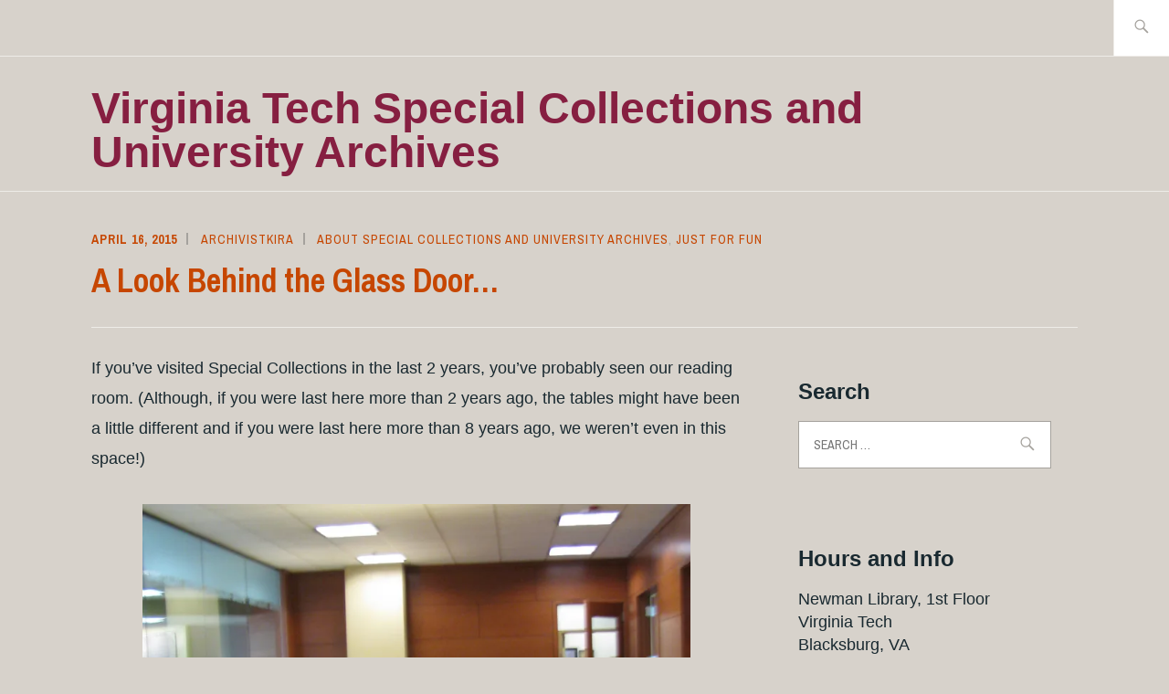

--- FILE ---
content_type: text/html; charset=UTF-8
request_url: https://scuablog.lib.vt.edu/2015/04/16/behind-the-scenes/
body_size: 21322
content:
<!DOCTYPE html>
<html lang="en-US" itemscope itemtype="http://schema.org/WebPage">
<head><style>img.lazy{min-height:1px}</style><link href="https://scuablog.lib.vt.edu/wp-content/plugins/w3-total-cache/pub/js/lazyload.min.js" as="script">
<meta charset="UTF-8">
<meta name="viewport" content="width=device-width, initial-scale=1">
<link rel="profile" href="http://gmpg.org/xfn/11">
<link rel="pingback" href="https://scuablog.lib.vt.edu/xmlrpc.php">

<title>A Look Behind the Glass Door&#8230; &#8211; Virginia Tech Special Collections and University Archives</title>
<meta name='robots' content='max-image-preview:large' />
	<style>img:is([sizes="auto" i], [sizes^="auto," i]) { contain-intrinsic-size: 3000px 1500px }</style>
	<!-- Jetpack Site Verification Tags -->
<meta name="google-site-verification" content="8iX2DCKAOPWDmfNLF8fyxn4b079PrlwC8pdTuVIV_-s" />
<link rel='dns-prefetch' href='//www.googletagmanager.com' />
<link rel='dns-prefetch' href='//stats.wp.com' />
<link rel='dns-prefetch' href='//fonts.googleapis.com' />
<link rel='dns-prefetch' href='//jetpack.wordpress.com' />
<link rel='dns-prefetch' href='//s0.wp.com' />
<link rel='dns-prefetch' href='//public-api.wordpress.com' />
<link rel='dns-prefetch' href='//0.gravatar.com' />
<link rel='dns-prefetch' href='//1.gravatar.com' />
<link rel='dns-prefetch' href='//2.gravatar.com' />
<link rel='dns-prefetch' href='//widgets.wp.com' />
<link rel='preconnect' href='//c0.wp.com' />
<link rel='preconnect' href='//i0.wp.com' />
<link rel="alternate" type="application/rss+xml" title="Virginia Tech Special Collections and University Archives &raquo; Feed" href="https://scuablog.lib.vt.edu/feed/" />
<link rel="alternate" type="application/rss+xml" title="Virginia Tech Special Collections and University Archives &raquo; Comments Feed" href="https://scuablog.lib.vt.edu/comments/feed/" />
<link rel="alternate" type="application/rss+xml" title="Virginia Tech Special Collections and University Archives &raquo; A Look Behind the Glass Door&#8230; Comments Feed" href="https://scuablog.lib.vt.edu/2015/04/16/behind-the-scenes/feed/" />
<script type="text/javascript">
/* <![CDATA[ */
window._wpemojiSettings = {"baseUrl":"https:\/\/s.w.org\/images\/core\/emoji\/15.0.3\/72x72\/","ext":".png","svgUrl":"https:\/\/s.w.org\/images\/core\/emoji\/15.0.3\/svg\/","svgExt":".svg","source":{"concatemoji":"https:\/\/scuablog.lib.vt.edu\/wp-includes\/js\/wp-emoji-release.min.js?ver=6.7.4"}};
/*! This file is auto-generated */
!function(i,n){var o,s,e;function c(e){try{var t={supportTests:e,timestamp:(new Date).valueOf()};sessionStorage.setItem(o,JSON.stringify(t))}catch(e){}}function p(e,t,n){e.clearRect(0,0,e.canvas.width,e.canvas.height),e.fillText(t,0,0);var t=new Uint32Array(e.getImageData(0,0,e.canvas.width,e.canvas.height).data),r=(e.clearRect(0,0,e.canvas.width,e.canvas.height),e.fillText(n,0,0),new Uint32Array(e.getImageData(0,0,e.canvas.width,e.canvas.height).data));return t.every(function(e,t){return e===r[t]})}function u(e,t,n){switch(t){case"flag":return n(e,"\ud83c\udff3\ufe0f\u200d\u26a7\ufe0f","\ud83c\udff3\ufe0f\u200b\u26a7\ufe0f")?!1:!n(e,"\ud83c\uddfa\ud83c\uddf3","\ud83c\uddfa\u200b\ud83c\uddf3")&&!n(e,"\ud83c\udff4\udb40\udc67\udb40\udc62\udb40\udc65\udb40\udc6e\udb40\udc67\udb40\udc7f","\ud83c\udff4\u200b\udb40\udc67\u200b\udb40\udc62\u200b\udb40\udc65\u200b\udb40\udc6e\u200b\udb40\udc67\u200b\udb40\udc7f");case"emoji":return!n(e,"\ud83d\udc26\u200d\u2b1b","\ud83d\udc26\u200b\u2b1b")}return!1}function f(e,t,n){var r="undefined"!=typeof WorkerGlobalScope&&self instanceof WorkerGlobalScope?new OffscreenCanvas(300,150):i.createElement("canvas"),a=r.getContext("2d",{willReadFrequently:!0}),o=(a.textBaseline="top",a.font="600 32px Arial",{});return e.forEach(function(e){o[e]=t(a,e,n)}),o}function t(e){var t=i.createElement("script");t.src=e,t.defer=!0,i.head.appendChild(t)}"undefined"!=typeof Promise&&(o="wpEmojiSettingsSupports",s=["flag","emoji"],n.supports={everything:!0,everythingExceptFlag:!0},e=new Promise(function(e){i.addEventListener("DOMContentLoaded",e,{once:!0})}),new Promise(function(t){var n=function(){try{var e=JSON.parse(sessionStorage.getItem(o));if("object"==typeof e&&"number"==typeof e.timestamp&&(new Date).valueOf()<e.timestamp+604800&&"object"==typeof e.supportTests)return e.supportTests}catch(e){}return null}();if(!n){if("undefined"!=typeof Worker&&"undefined"!=typeof OffscreenCanvas&&"undefined"!=typeof URL&&URL.createObjectURL&&"undefined"!=typeof Blob)try{var e="postMessage("+f.toString()+"("+[JSON.stringify(s),u.toString(),p.toString()].join(",")+"));",r=new Blob([e],{type:"text/javascript"}),a=new Worker(URL.createObjectURL(r),{name:"wpTestEmojiSupports"});return void(a.onmessage=function(e){c(n=e.data),a.terminate(),t(n)})}catch(e){}c(n=f(s,u,p))}t(n)}).then(function(e){for(var t in e)n.supports[t]=e[t],n.supports.everything=n.supports.everything&&n.supports[t],"flag"!==t&&(n.supports.everythingExceptFlag=n.supports.everythingExceptFlag&&n.supports[t]);n.supports.everythingExceptFlag=n.supports.everythingExceptFlag&&!n.supports.flag,n.DOMReady=!1,n.readyCallback=function(){n.DOMReady=!0}}).then(function(){return e}).then(function(){var e;n.supports.everything||(n.readyCallback(),(e=n.source||{}).concatemoji?t(e.concatemoji):e.wpemoji&&e.twemoji&&(t(e.twemoji),t(e.wpemoji)))}))}((window,document),window._wpemojiSettings);
/* ]]> */
</script>
<link rel='stylesheet' id='jetpack_related-posts-css' href='https://c0.wp.com/p/jetpack/15.4/modules/related-posts/related-posts.css' type='text/css' media='all' />
<style id='wp-emoji-styles-inline-css' type='text/css'>

	img.wp-smiley, img.emoji {
		display: inline !important;
		border: none !important;
		box-shadow: none !important;
		height: 1em !important;
		width: 1em !important;
		margin: 0 0.07em !important;
		vertical-align: -0.1em !important;
		background: none !important;
		padding: 0 !important;
	}
</style>
<link rel='stylesheet' id='wp-block-library-css' href='https://c0.wp.com/c/6.7.4/wp-includes/css/dist/block-library/style.min.css' type='text/css' media='all' />
<link rel='stylesheet' id='mediaelement-css' href='https://c0.wp.com/c/6.7.4/wp-includes/js/mediaelement/mediaelementplayer-legacy.min.css' type='text/css' media='all' />
<link rel='stylesheet' id='wp-mediaelement-css' href='https://c0.wp.com/c/6.7.4/wp-includes/js/mediaelement/wp-mediaelement.min.css' type='text/css' media='all' />
<style id='jetpack-sharing-buttons-style-inline-css' type='text/css'>
.jetpack-sharing-buttons__services-list{display:flex;flex-direction:row;flex-wrap:wrap;gap:0;list-style-type:none;margin:5px;padding:0}.jetpack-sharing-buttons__services-list.has-small-icon-size{font-size:12px}.jetpack-sharing-buttons__services-list.has-normal-icon-size{font-size:16px}.jetpack-sharing-buttons__services-list.has-large-icon-size{font-size:24px}.jetpack-sharing-buttons__services-list.has-huge-icon-size{font-size:36px}@media print{.jetpack-sharing-buttons__services-list{display:none!important}}.editor-styles-wrapper .wp-block-jetpack-sharing-buttons{gap:0;padding-inline-start:0}ul.jetpack-sharing-buttons__services-list.has-background{padding:1.25em 2.375em}
</style>
<style id='classic-theme-styles-inline-css' type='text/css'>
/*! This file is auto-generated */
.wp-block-button__link{color:#fff;background-color:#32373c;border-radius:9999px;box-shadow:none;text-decoration:none;padding:calc(.667em + 2px) calc(1.333em + 2px);font-size:1.125em}.wp-block-file__button{background:#32373c;color:#fff;text-decoration:none}
</style>
<style id='global-styles-inline-css' type='text/css'>
:root{--wp--preset--aspect-ratio--square: 1;--wp--preset--aspect-ratio--4-3: 4/3;--wp--preset--aspect-ratio--3-4: 3/4;--wp--preset--aspect-ratio--3-2: 3/2;--wp--preset--aspect-ratio--2-3: 2/3;--wp--preset--aspect-ratio--16-9: 16/9;--wp--preset--aspect-ratio--9-16: 9/16;--wp--preset--color--black: #192930;--wp--preset--color--cyan-bluish-gray: #abb8c3;--wp--preset--color--white: #ffffff;--wp--preset--color--pale-pink: #f78da7;--wp--preset--color--vivid-red: #cf2e2e;--wp--preset--color--luminous-vivid-orange: #ff6900;--wp--preset--color--luminous-vivid-amber: #fcb900;--wp--preset--color--light-green-cyan: #7bdcb5;--wp--preset--color--vivid-green-cyan: #00d084;--wp--preset--color--pale-cyan-blue: #8ed1fc;--wp--preset--color--vivid-cyan-blue: #0693e3;--wp--preset--color--vivid-purple: #9b51e0;--wp--preset--color--dark-gray: #474f53;--wp--preset--color--medium-gray: #a5a29d;--wp--preset--color--light-gray: #eeece8;--wp--preset--color--yellow: #d7b221;--wp--preset--color--dark-yellow: #9c8012;--wp--preset--gradient--vivid-cyan-blue-to-vivid-purple: linear-gradient(135deg,rgba(6,147,227,1) 0%,rgb(155,81,224) 100%);--wp--preset--gradient--light-green-cyan-to-vivid-green-cyan: linear-gradient(135deg,rgb(122,220,180) 0%,rgb(0,208,130) 100%);--wp--preset--gradient--luminous-vivid-amber-to-luminous-vivid-orange: linear-gradient(135deg,rgba(252,185,0,1) 0%,rgba(255,105,0,1) 100%);--wp--preset--gradient--luminous-vivid-orange-to-vivid-red: linear-gradient(135deg,rgba(255,105,0,1) 0%,rgb(207,46,46) 100%);--wp--preset--gradient--very-light-gray-to-cyan-bluish-gray: linear-gradient(135deg,rgb(238,238,238) 0%,rgb(169,184,195) 100%);--wp--preset--gradient--cool-to-warm-spectrum: linear-gradient(135deg,rgb(74,234,220) 0%,rgb(151,120,209) 20%,rgb(207,42,186) 40%,rgb(238,44,130) 60%,rgb(251,105,98) 80%,rgb(254,248,76) 100%);--wp--preset--gradient--blush-light-purple: linear-gradient(135deg,rgb(255,206,236) 0%,rgb(152,150,240) 100%);--wp--preset--gradient--blush-bordeaux: linear-gradient(135deg,rgb(254,205,165) 0%,rgb(254,45,45) 50%,rgb(107,0,62) 100%);--wp--preset--gradient--luminous-dusk: linear-gradient(135deg,rgb(255,203,112) 0%,rgb(199,81,192) 50%,rgb(65,88,208) 100%);--wp--preset--gradient--pale-ocean: linear-gradient(135deg,rgb(255,245,203) 0%,rgb(182,227,212) 50%,rgb(51,167,181) 100%);--wp--preset--gradient--electric-grass: linear-gradient(135deg,rgb(202,248,128) 0%,rgb(113,206,126) 100%);--wp--preset--gradient--midnight: linear-gradient(135deg,rgb(2,3,129) 0%,rgb(40,116,252) 100%);--wp--preset--font-size--small: 13px;--wp--preset--font-size--medium: 20px;--wp--preset--font-size--large: 36px;--wp--preset--font-size--x-large: 42px;--wp--preset--spacing--20: 0.44rem;--wp--preset--spacing--30: 0.67rem;--wp--preset--spacing--40: 1rem;--wp--preset--spacing--50: 1.5rem;--wp--preset--spacing--60: 2.25rem;--wp--preset--spacing--70: 3.38rem;--wp--preset--spacing--80: 5.06rem;--wp--preset--shadow--natural: 6px 6px 9px rgba(0, 0, 0, 0.2);--wp--preset--shadow--deep: 12px 12px 50px rgba(0, 0, 0, 0.4);--wp--preset--shadow--sharp: 6px 6px 0px rgba(0, 0, 0, 0.2);--wp--preset--shadow--outlined: 6px 6px 0px -3px rgba(255, 255, 255, 1), 6px 6px rgba(0, 0, 0, 1);--wp--preset--shadow--crisp: 6px 6px 0px rgba(0, 0, 0, 1);}:where(.is-layout-flex){gap: 0.5em;}:where(.is-layout-grid){gap: 0.5em;}body .is-layout-flex{display: flex;}.is-layout-flex{flex-wrap: wrap;align-items: center;}.is-layout-flex > :is(*, div){margin: 0;}body .is-layout-grid{display: grid;}.is-layout-grid > :is(*, div){margin: 0;}:where(.wp-block-columns.is-layout-flex){gap: 2em;}:where(.wp-block-columns.is-layout-grid){gap: 2em;}:where(.wp-block-post-template.is-layout-flex){gap: 1.25em;}:where(.wp-block-post-template.is-layout-grid){gap: 1.25em;}.has-black-color{color: var(--wp--preset--color--black) !important;}.has-cyan-bluish-gray-color{color: var(--wp--preset--color--cyan-bluish-gray) !important;}.has-white-color{color: var(--wp--preset--color--white) !important;}.has-pale-pink-color{color: var(--wp--preset--color--pale-pink) !important;}.has-vivid-red-color{color: var(--wp--preset--color--vivid-red) !important;}.has-luminous-vivid-orange-color{color: var(--wp--preset--color--luminous-vivid-orange) !important;}.has-luminous-vivid-amber-color{color: var(--wp--preset--color--luminous-vivid-amber) !important;}.has-light-green-cyan-color{color: var(--wp--preset--color--light-green-cyan) !important;}.has-vivid-green-cyan-color{color: var(--wp--preset--color--vivid-green-cyan) !important;}.has-pale-cyan-blue-color{color: var(--wp--preset--color--pale-cyan-blue) !important;}.has-vivid-cyan-blue-color{color: var(--wp--preset--color--vivid-cyan-blue) !important;}.has-vivid-purple-color{color: var(--wp--preset--color--vivid-purple) !important;}.has-black-background-color{background-color: var(--wp--preset--color--black) !important;}.has-cyan-bluish-gray-background-color{background-color: var(--wp--preset--color--cyan-bluish-gray) !important;}.has-white-background-color{background-color: var(--wp--preset--color--white) !important;}.has-pale-pink-background-color{background-color: var(--wp--preset--color--pale-pink) !important;}.has-vivid-red-background-color{background-color: var(--wp--preset--color--vivid-red) !important;}.has-luminous-vivid-orange-background-color{background-color: var(--wp--preset--color--luminous-vivid-orange) !important;}.has-luminous-vivid-amber-background-color{background-color: var(--wp--preset--color--luminous-vivid-amber) !important;}.has-light-green-cyan-background-color{background-color: var(--wp--preset--color--light-green-cyan) !important;}.has-vivid-green-cyan-background-color{background-color: var(--wp--preset--color--vivid-green-cyan) !important;}.has-pale-cyan-blue-background-color{background-color: var(--wp--preset--color--pale-cyan-blue) !important;}.has-vivid-cyan-blue-background-color{background-color: var(--wp--preset--color--vivid-cyan-blue) !important;}.has-vivid-purple-background-color{background-color: var(--wp--preset--color--vivid-purple) !important;}.has-black-border-color{border-color: var(--wp--preset--color--black) !important;}.has-cyan-bluish-gray-border-color{border-color: var(--wp--preset--color--cyan-bluish-gray) !important;}.has-white-border-color{border-color: var(--wp--preset--color--white) !important;}.has-pale-pink-border-color{border-color: var(--wp--preset--color--pale-pink) !important;}.has-vivid-red-border-color{border-color: var(--wp--preset--color--vivid-red) !important;}.has-luminous-vivid-orange-border-color{border-color: var(--wp--preset--color--luminous-vivid-orange) !important;}.has-luminous-vivid-amber-border-color{border-color: var(--wp--preset--color--luminous-vivid-amber) !important;}.has-light-green-cyan-border-color{border-color: var(--wp--preset--color--light-green-cyan) !important;}.has-vivid-green-cyan-border-color{border-color: var(--wp--preset--color--vivid-green-cyan) !important;}.has-pale-cyan-blue-border-color{border-color: var(--wp--preset--color--pale-cyan-blue) !important;}.has-vivid-cyan-blue-border-color{border-color: var(--wp--preset--color--vivid-cyan-blue) !important;}.has-vivid-purple-border-color{border-color: var(--wp--preset--color--vivid-purple) !important;}.has-vivid-cyan-blue-to-vivid-purple-gradient-background{background: var(--wp--preset--gradient--vivid-cyan-blue-to-vivid-purple) !important;}.has-light-green-cyan-to-vivid-green-cyan-gradient-background{background: var(--wp--preset--gradient--light-green-cyan-to-vivid-green-cyan) !important;}.has-luminous-vivid-amber-to-luminous-vivid-orange-gradient-background{background: var(--wp--preset--gradient--luminous-vivid-amber-to-luminous-vivid-orange) !important;}.has-luminous-vivid-orange-to-vivid-red-gradient-background{background: var(--wp--preset--gradient--luminous-vivid-orange-to-vivid-red) !important;}.has-very-light-gray-to-cyan-bluish-gray-gradient-background{background: var(--wp--preset--gradient--very-light-gray-to-cyan-bluish-gray) !important;}.has-cool-to-warm-spectrum-gradient-background{background: var(--wp--preset--gradient--cool-to-warm-spectrum) !important;}.has-blush-light-purple-gradient-background{background: var(--wp--preset--gradient--blush-light-purple) !important;}.has-blush-bordeaux-gradient-background{background: var(--wp--preset--gradient--blush-bordeaux) !important;}.has-luminous-dusk-gradient-background{background: var(--wp--preset--gradient--luminous-dusk) !important;}.has-pale-ocean-gradient-background{background: var(--wp--preset--gradient--pale-ocean) !important;}.has-electric-grass-gradient-background{background: var(--wp--preset--gradient--electric-grass) !important;}.has-midnight-gradient-background{background: var(--wp--preset--gradient--midnight) !important;}.has-small-font-size{font-size: var(--wp--preset--font-size--small) !important;}.has-medium-font-size{font-size: var(--wp--preset--font-size--medium) !important;}.has-large-font-size{font-size: var(--wp--preset--font-size--large) !important;}.has-x-large-font-size{font-size: var(--wp--preset--font-size--x-large) !important;}
:where(.wp-block-post-template.is-layout-flex){gap: 1.25em;}:where(.wp-block-post-template.is-layout-grid){gap: 1.25em;}
:where(.wp-block-columns.is-layout-flex){gap: 2em;}:where(.wp-block-columns.is-layout-grid){gap: 2em;}
:root :where(.wp-block-pullquote){font-size: 1.5em;line-height: 1.6;}
</style>
<link rel='stylesheet' id='ixion-style-css' href='https://scuablog.lib.vt.edu/wp-content/themes/ixion/style.css?ver=6.7.4' type='text/css' media='all' />
<link rel='stylesheet' id='ixion-blocks-css' href='https://scuablog.lib.vt.edu/wp-content/themes/ixion/blocks.css?ver=6.7.4' type='text/css' media='all' />
<link rel='stylesheet' id='ixion-fonts-archivo-css' href='//fonts.googleapis.com/css?family=Archivo+Narrow%3A400%2C400i%2C700%2C700i&#038;subset=latin%2Clatin-ext' type='text/css' media='all' />
<link rel='stylesheet' id='ixion-fonts-cooper-css' href='https://scuablog.lib.vt.edu/wp-content/themes/ixion/assets/fonts/cooperhewitt.css' type='text/css' media='all' />
<link rel='stylesheet' id='genericons-css' href='https://c0.wp.com/p/jetpack/15.4/_inc/genericons/genericons/genericons.css' type='text/css' media='all' />
<link rel='stylesheet' id='jetpack_likes-css' href='https://c0.wp.com/p/jetpack/15.4/modules/likes/style.css' type='text/css' media='all' />
<link rel='stylesheet' id='jetpack-subscriptions-css' href='https://c0.wp.com/p/jetpack/15.4/_inc/build/subscriptions/subscriptions.min.css' type='text/css' media='all' />
<link rel='stylesheet' id='sharedaddy-css' href='https://c0.wp.com/p/jetpack/15.4/modules/sharedaddy/sharing.css' type='text/css' media='all' />
<link rel='stylesheet' id='social-logos-css' href='https://c0.wp.com/p/jetpack/15.4/_inc/social-logos/social-logos.min.css' type='text/css' media='all' />
<script type="text/javascript" id="jetpack_related-posts-js-extra">
/* <![CDATA[ */
var related_posts_js_options = {"post_heading":"h4"};
/* ]]> */
</script>
<script type="text/javascript" src="https://c0.wp.com/p/jetpack/15.4/_inc/build/related-posts/related-posts.min.js" id="jetpack_related-posts-js"></script>

<!-- Google tag (gtag.js) snippet added by Site Kit -->
<!-- Google Analytics snippet added by Site Kit -->
<script type="text/javascript" src="https://www.googletagmanager.com/gtag/js?id=GT-K5MK47DW" id="google_gtagjs-js" async></script>
<script type="text/javascript" id="google_gtagjs-js-after">
/* <![CDATA[ */
window.dataLayer = window.dataLayer || [];function gtag(){dataLayer.push(arguments);}
gtag("set","linker",{"domains":["scuablog.lib.vt.edu"]});
gtag("js", new Date());
gtag("set", "developer_id.dZTNiMT", true);
gtag("config", "GT-K5MK47DW");
/* ]]> */
</script>
<link rel="https://api.w.org/" href="https://scuablog.lib.vt.edu/wp-json/" /><link rel="alternate" title="JSON" type="application/json" href="https://scuablog.lib.vt.edu/wp-json/wp/v2/posts/2329" /><link rel="EditURI" type="application/rsd+xml" title="RSD" href="https://scuablog.lib.vt.edu/xmlrpc.php?rsd" />
<meta name="generator" content="WordPress 6.7.4" />
<link rel="canonical" href="https://scuablog.lib.vt.edu/2015/04/16/behind-the-scenes/" />
<link rel='shortlink' href='https://wp.me/pbIICM-Bz' />
<link rel="alternate" title="oEmbed (JSON)" type="application/json+oembed" href="https://scuablog.lib.vt.edu/wp-json/oembed/1.0/embed?url=https%3A%2F%2Fscuablog.lib.vt.edu%2F2015%2F04%2F16%2Fbehind-the-scenes%2F" />
<link rel="alternate" title="oEmbed (XML)" type="text/xml+oembed" href="https://scuablog.lib.vt.edu/wp-json/oembed/1.0/embed?url=https%3A%2F%2Fscuablog.lib.vt.edu%2F2015%2F04%2F16%2Fbehind-the-scenes%2F&#038;format=xml" />
<meta name="generator" content="Site Kit by Google 1.170.0" />	<style>img#wpstats{display:none}</style>
			<style type="text/css">
			.site-title a,
		.site-description {
			color: #861f41;
		}
		</style>
	<style type="text/css" id="custom-background-css">
body.custom-background { background-color: #d7d2cb; }
</style>
	
<!-- Jetpack Open Graph Tags -->
<meta property="og:type" content="article" />
<meta property="og:title" content="A Look Behind the Glass Door&#8230;" />
<meta property="og:url" content="https://scuablog.lib.vt.edu/2015/04/16/behind-the-scenes/" />
<meta property="og:description" content="If you&#8217;ve visited Special Collections in the last 2 years, you&#8217;ve probably seen our reading room. (Although, if you were last here more than 2 years ago, the tables might have been a li…" />
<meta property="article:published_time" content="2015-04-16T19:02:59+00:00" />
<meta property="article:modified_time" content="2015-04-16T19:02:59+00:00" />
<meta property="og:site_name" content="Virginia Tech Special Collections and University Archives" />
<meta property="og:image" content="https://scuablog.lib.vt.edu/wp-content/uploads/2015/04/img_19691.jpg" />
<meta property="og:image:width" content="2076" />
<meta property="og:image:height" content="2472" />
<meta property="og:image:alt" content="" />
<meta property="og:locale" content="en_US" />
<meta name="twitter:site" content="@VT_SCUA" />
<meta name="twitter:text:title" content="A Look Behind the Glass Door&#8230;" />
<meta name="twitter:image" content="https://scuablog.lib.vt.edu/wp-content/uploads/2015/04/img_19691.jpg?w=640" />
<meta name="twitter:card" content="summary_large_image" />

<!-- End Jetpack Open Graph Tags -->
		<style type="text/css" id="wp-custom-css">
			/*set blog background color*/
.entry-author, .widget, hr, .testimonials .hentry {
    background-color: #D7D2CB;
		font-family: gineso,sans-serif;
}

/*header navigation colors*/
.main-navigation ul > li> a, a:visited {
    color: #c64600;
		font-family: gineso,sans-serif;
} .main-navigation ul > li> a:hover {
		color: #508590;
			font-family: gineso,sans-serif;
}

/*sidebar*/
.widget a, a:visited {
    color: #c64600;
		font-family: gineso,sans-serif;
} .widget a:hover {
    color: #508590;
		font-family: gineso,sans-serif;
}
.widget, .widget-title {
	font-family: gineso,sans-serif;
}

/*header image text color*/
.site-description {
		color: #ffffff;
		font-family: gineso,sans-serif;
}

/*post header metadata and link  colors*/
a, a:visited {
		color: #c64600;
} a:hover {
		color: #508590;
}
.entry-title, .posted-on a, a:visited {
		color: #c64600;
} a:hover {
		color: #508590;
}

/*site title*/
.site-title {
	font-family: gineso,sans-serif;
	text-transform:none;
}
.site-title a, .site-title a:visited {
	color:#861f41;
}
.site-title a:hover {
	color:#508590;;
}

/*caption text*/
.wp-caption-text {
	font-size:small;
	font-family:'gineso ext regular',sans-serif;
}

/*button color*/
.comment-navigation .nav-previous a, .comment-navigation .nav-next a, .posts-navigation .nav-previous a, .posts-navigation .nav-next a, .post-navigation .nav-previous a, .post-navigation .nav-next a, .wp-block-button__link, .wp-block-button__link:visited {
	background:#861f41;
		font-family:gineso,sans-serif;
}	.comment-navigation:hover .nav-previous a:hover, .comment-navigation:hover .nav-next a:hover, .posts-navigation:hover .nav-previous a:hover, .posts-navigation:hover .nav-next a:hover, .post-navigation:hover .nav-previous a:hover, .post-navigation:hover .nav-next a:hover, .wp-block-button__link:hover {
	background:#508590;
		font-family:gineso,sans-serif;
}

/*remove column block padding*/
.wp-block-columns {
		margin-bottom:0;
	}

/*iframe size and borders*/
.iframe-container {
position: relative;
width: 100%;
padding-bottom: 56.25%;
height: 0;
}

.iframe-container iframe {
position: absolute;
top:0;
left: 0;
width: 100%;
height: 100%;
}

.video-margin {
    margin-bottom: 20px;
}

/*--------------------------------------------------------------
# Buttons
--------------------------------------------------------------*/
button,
input[type="button"],
input[type="reset"],
input[type="submit"],
.button,
#infinite-handle span {
	border: 0;
	border-radius: 0;
	background: #861f41;
	box-shadow: none;
	color: white;
	font-size: 16px;
	font-weight: bold;
	text-transform: uppercase;
	letter-spacing: 1px;
	line-height: 1;
	padding: 1.4em 1.6em 1.2em;
	transition: 0.3s;
}
button:hover,
input[type="button"]:hover,
input[type="reset"]:hover,
input[type="submit"]:hover,
.button:hover,
#infinite-handle span:hover {
	background: #508590;
	box-shadow: none;
	color: #fff;
	transition: 0.3s;
	text-decoration: none;
}
button:active, button:focus,
input[type="button"]:active,
input[type="button"]:focus,
input[type="reset"]:active,
input[type="reset"]:focus,
input[type="submit"]:active,
input[type="submit"]:focus,
.button:active,
.button:focus,
#infinite-handle span:active,
#infinite-handle span:focus {
	background: #861f41;
	box-shadow: none;
	color: #fff;
	text-decoration: none;
}
.button {
	display: inline-block;
}
.button:visited {
	color: #861f41;
}
#infinite-handle {
	max-width: 712px;
	margin: 0 auto;
}
#infinite-handle span {
	float: right;
	margin: 0 0 1.6em;
}
#infinite-handle span:after {
	display: inline;
	content: '\2192';
	margin-left: 6px;
}

/*--------------------------------------------------------------
# Navigation
--------------------------------------------------------------*/
.main-navigation {
	display: block;
	width: 100%;
}
.main-navigation ul {
	list-style: none;
	margin: 0;
	padding: 0;
}
.main-navigation li {
	position: relative;
	margin: 0;
	padding: 0;
}
.main-navigation a {
	display: block;
	font-weight: bold;
	text-decoration: none;
}
.main-navigation a:hover {
	color: #508590;
	text-decoration: none;
}
.main-navigation ul > li > a {
	color: #861f41;
	font-family: "Archivo Narrow", sans-serif;
	text-transform: uppercase;
	letter-spacing: 1px;
}
.main-navigation ul > li.current-menu-item > a,
.main-navigation ul > li.current_page_item > a {
	color: #508590;
}
.main-navigation .menu-toggle {
	position: absolute;
	top: 1.8286em;
	right: 1.6em;
	background: #861f41;
	border-width: 0;
	font-size: 14px;
	box-shadow: none;
	text-shadow: none;
	border-radius: 0;
	width: auto;
	padding: .7em 1em;
}
.main-navigation .menu-toggle:before {
	content: "\f419";
	display: inline-block;
	font-family: Genericons;
	font-weight: normal;
	margin-right: 6px;
	position: relative;
	top: 1px;
}
.main-navigation .menu-toggle:hover {
	border-width: 0;
}
.main-navigation.toggled .menu-toggle:before {
	content: "\f406";
}
.main-navigation ul {
	display: none;
	border: 1px solid #eeece8;
	border-top: 3px solid #861f41;
	width: 100%;
	clear: both;
	margin: 1.6em 0 0;
	padding: 1.6em;
	position: relative;
}
.main-navigation ul:before {
	content: '\f500';
	display: block;
	position: absolute;
	top: -18px;
	left: 0;
	width: 90%;
	color: #861f41;
	font-family: Genericons;
	font-size: 16px;
	line-height: 1;
	text-align: right;
}
.main-navigation.toggled ul {
	display: block;
}
.main-navigation ul ul {
	margin: 0 0 0 1.6em;
	padding: 0;
	border: 0;
}
.main-navigation ul ul:before {
	display: none;
}
.main-navigation ul ul a {
	color: #ffffff;
	font-family: "Cooper Hewitt", "Helvetica Neue", Helvetica, Arial, sans-serif;
	font-weight: normal;
	text-transform: uppercase;
	letter-spacing: 1px;
}
.main-navigation ul ul ul {
	margin-left: 3.2em;
}
.site-main .comment-navigation, .site-main
.posts-navigation, .site-main
.post-navigation {
	margin: 0 0 1.6em;
	overflow: hidden;
}
.comment-navigation .nav-previous a,
.comment-navigation .nav-next a,
.posts-navigation .nav-previous a,
.posts-navigation .nav-next a,
.post-navigation .nav-previous a,
.post-navigation .nav-next a {
	font-size: 16px;
	display: flex;
	align-items: flex-start;
}
.comment-navigation .nav-previous a:before,
.posts-navigation .nav-previous a:before,
.post-navigation .nav-previous a:before {
	content: '\2190';
	margin-right: 6px;
}
.comment-navigation .nav-next a,
.posts-navigation .nav-next a,
.post-navigation .nav-next a {
	text-align: right;
}
.comment-navigation .nav-next a:after,
.posts-navigation .nav-next a:after,
.post-navigation .nav-next a:after {
	content: '\2192';
	margin-left: 6px;
}
/*remove table borders*/
.wp-block-table td,
.wp-block-table th{
border: none;
}
/*align text to top of table cells*/
.wp-block-table td { vertical-align: top; }		</style>
		</head>

<body class="post-template-default single single-post postid-2329 single-format-standard custom-background wp-embed-responsive group-blog singular has-description no-featured-posts">
<div id="page" class="site">
	<a class="skip-link screen-reader-text" href="#content">Skip to content</a>

	<header id="masthead" class="site-header" role="banner">

		<div class="utility-container">
						
<form role="search" method="get" class="search-form" action="https://scuablog.lib.vt.edu/">
	<label>
		<span class="screen-reader-text">Search for:</span>
		<input type="search" class="search-field"
		placeholder="Search &hellip;"
		value="" name="s"
		title="Search for:" />
		<span class="search-form-icon"></span>
	</label>
	<input type="submit" class="search-submit"
		value="Search" />
</form>
		</div>

		<div class="branding-container">
					<div class="site-branding">
			
								<p class="site-title"><a href="https://scuablog.lib.vt.edu/" rel="home">Virginia Tech Special Collections and University Archives</a></p>
					</div><!-- .site-branding -->
			<nav id="site-navigation" class="main-navigation" role="navigation">
	<button class="menu-toggle" aria-controls="top-menu" aria-expanded="false">Menu</button>
	<div id="top-menu" class="menu"><ul>
<li class="page_item page-item-9"><a href="https://scuablog.lib.vt.edu/about/">About the Blog</a></li>
<li class="page_item page-item-21"><a href="https://scuablog.lib.vt.edu/events/">Events</a></li>
<li class="page_item page-item-1651"><a href="https://scuablog.lib.vt.edu/exhibits/">Exhibits</a></li>
<li class="page_item page-item-383"><a href="https://scuablog.lib.vt.edu/spotlight/">Spotlight (on Books)</a></li>
<li class="page_item page-item-88"><a href="https://scuablog.lib.vt.edu/contact-special-collections/">Contact Special Collections and University Archives</a></li>
</ul></div>
</nav>
		</div>

	</header>

	
	<div id="content" class="site-content">
		<div class="entry-meta">
			<span class="posted-on"><a href="https://scuablog.lib.vt.edu/2015/04/16/behind-the-scenes/" rel="bookmark"><time class="entry-date published updated" datetime="2015-04-16T15:02:59-04:00">April 16, 2015</time></a></span> <span class="byline"><span class="author vcard"><a class="url fn n" href="https://scuablog.lib.vt.edu/author/archivistkira/">archivistkira</a></span></span> <span class="cat-links"><a href="https://scuablog.lib.vt.edu/category/about-special-collections-and-university-archives/" rel="category tag">About Special Collections and University Archives</a>, <a href="https://scuablog.lib.vt.edu/category/just-for-fun/" rel="category tag">Just for Fun</a></span>					</div><!-- .entry-meta -->
<h1 class="entry-title">A Look Behind the Glass Door&#8230;</h1>
	<div id="primary" class="content-area">
		<main id="main" class="site-main" role="main">

		
<article id="post-2329" class="post-2329 post type-post status-publish format-standard hentry category-about-special-collections-and-university-archives category-just-for-fun no-featured-image">
	<div class="entry-body">
		<header class="entry-header">
					</header>
		<div class="entry-content">
			<p>If you&#8217;ve visited Special Collections in the last 2 years, you&#8217;ve probably seen our reading room. (Although, if you were last here more than 2 years ago, the tables might have been a little different and if you were last here more than 8 years ago, we weren&#8217;t even in this space!)</p>
<figure id="attachment_2343" aria-describedby="caption-attachment-2343" style="width: 600px" class="wp-caption aligncenter"><a href="https://i0.wp.com/scuablog.lib.vt.edu/wp-content/uploads/2015/04/img_19691.jpg?ssl=1"><img data-recalc-dims="1" fetchpriority="high" decoding="async" data-attachment-id="2343" data-permalink="https://scuablog.lib.vt.edu/2015/04/16/behind-the-scenes/img_1969-2/" data-orig-file="https://i0.wp.com/scuablog.lib.vt.edu/wp-content/uploads/2015/04/img_19691.jpg?fit=2076%2C2472&amp;ssl=1" data-orig-size="2076,2472" data-comments-opened="0" data-image-meta="{&quot;aperture&quot;:&quot;2.8&quot;,&quot;credit&quot;:&quot;&quot;,&quot;camera&quot;:&quot;Canon PowerShot SX100 IS&quot;,&quot;caption&quot;:&quot;&quot;,&quot;created_timestamp&quot;:&quot;1429192971&quot;,&quot;copyright&quot;:&quot;&quot;,&quot;focal_length&quot;:&quot;6&quot;,&quot;iso&quot;:&quot;200&quot;,&quot;shutter_speed&quot;:&quot;0.125&quot;,&quot;title&quot;:&quot;&quot;,&quot;orientation&quot;:&quot;1&quot;}" data-image-title="IMG_1969" data-image-description="" data-image-caption="&lt;p&gt;Coincidentally, the space you can see into behind the open glass door is my office. So, now you know where to find me!&lt;/p&gt;
" data-medium-file="https://i0.wp.com/scuablog.lib.vt.edu/wp-content/uploads/2015/04/img_19691.jpg?fit=252%2C300&amp;ssl=1" data-large-file="https://i0.wp.com/scuablog.lib.vt.edu/wp-content/uploads/2015/04/img_19691.jpg?fit=712%2C848&amp;ssl=1" class="wp-image-2343 size-large lazy" src="data:image/svg+xml,%3Csvg%20xmlns='http://www.w3.org/2000/svg'%20viewBox='0%200%20600%20714'%3E%3C/svg%3E" data-src="https://i0.wp.com/scuablog.lib.vt.edu/wp-content/uploads/2015/04/img_19691.jpg?resize=600%2C714&#038;ssl=1" alt="" width="600" height="714" data-srcset="https://i0.wp.com/scuablog.lib.vt.edu/wp-content/uploads/2015/04/img_19691.jpg?w=2076&amp;ssl=1 2076w, https://i0.wp.com/scuablog.lib.vt.edu/wp-content/uploads/2015/04/img_19691.jpg?resize=252%2C300&amp;ssl=1 252w, https://i0.wp.com/scuablog.lib.vt.edu/wp-content/uploads/2015/04/img_19691.jpg?resize=768%2C914&amp;ssl=1 768w, https://i0.wp.com/scuablog.lib.vt.edu/wp-content/uploads/2015/04/img_19691.jpg?resize=860%2C1024&amp;ssl=1 860w, https://i0.wp.com/scuablog.lib.vt.edu/wp-content/uploads/2015/04/img_19691.jpg?resize=1568%2C1867&amp;ssl=1 1568w, https://i0.wp.com/scuablog.lib.vt.edu/wp-content/uploads/2015/04/img_19691.jpg?w=1424&amp;ssl=1 1424w" data-sizes="(max-width: 600px) 100vw, 600px" /></a><figcaption id="caption-attachment-2343" class="wp-caption-text">Coincidentally, the space you can see into behind the open glass door is my office. So, now you know where to find me!</figcaption></figure>
<p>However, the reading room is really just the gateway to Special Collections&#8217; secrets. So, this week, I took walk into the Rare Book Room and twoof our manuscript storage spaces with adigital camera.</p>
<figure id="attachment_2331" aria-describedby="caption-attachment-2331" style="width: 600px" class="wp-caption aligncenter"><a href="https://i0.wp.com/scuablog.lib.vt.edu/wp-content/uploads/2015/04/img_1970.jpg?ssl=1"><img data-recalc-dims="1" decoding="async" data-attachment-id="2331" data-permalink="https://scuablog.lib.vt.edu/2015/04/16/behind-the-scenes/img_1970/" data-orig-file="https://i0.wp.com/scuablog.lib.vt.edu/wp-content/uploads/2015/04/img_1970.jpg?fit=2448%2C3264&amp;ssl=1" data-orig-size="2448,3264" data-comments-opened="0" data-image-meta="{&quot;aperture&quot;:&quot;2.8&quot;,&quot;credit&quot;:&quot;&quot;,&quot;camera&quot;:&quot;Canon PowerShot SX100 IS&quot;,&quot;caption&quot;:&quot;&quot;,&quot;created_timestamp&quot;:&quot;1429193000&quot;,&quot;copyright&quot;:&quot;&quot;,&quot;focal_length&quot;:&quot;6&quot;,&quot;iso&quot;:&quot;200&quot;,&quot;shutter_speed&quot;:&quot;0.125&quot;,&quot;title&quot;:&quot;&quot;,&quot;orientation&quot;:&quot;1&quot;}" data-image-title="IMG_1970" data-image-description="" data-image-caption="&lt;p&gt;Our historical photograph collection is in black acid-free boxes and is organized generally by topic. Beyond it, you can see some bound and boxed newspapers above and part of our collection of vertical files on university history.&lt;/p&gt;
" data-medium-file="https://i0.wp.com/scuablog.lib.vt.edu/wp-content/uploads/2015/04/img_1970.jpg?fit=225%2C300&amp;ssl=1" data-large-file="https://i0.wp.com/scuablog.lib.vt.edu/wp-content/uploads/2015/04/img_1970.jpg?fit=712%2C949&amp;ssl=1" class="size-large wp-image-2331 lazy" src="data:image/svg+xml,%3Csvg%20xmlns='http://www.w3.org/2000/svg'%20viewBox='0%200%20600%20800'%3E%3C/svg%3E" data-src="https://i0.wp.com/scuablog.lib.vt.edu/wp-content/uploads/2015/04/img_1970.jpg?resize=600%2C800&#038;ssl=1" alt="Our historical photograph collection is in black acid-free boxes and is organized generally by topic. Beyond it, you can see some bound and boxed newspapers above and part of our collection of vertical files on university history." width="600" height="800" data-srcset="https://i0.wp.com/scuablog.lib.vt.edu/wp-content/uploads/2015/04/img_1970.jpg?w=2448&amp;ssl=1 2448w, https://i0.wp.com/scuablog.lib.vt.edu/wp-content/uploads/2015/04/img_1970.jpg?resize=225%2C300&amp;ssl=1 225w, https://i0.wp.com/scuablog.lib.vt.edu/wp-content/uploads/2015/04/img_1970.jpg?resize=768%2C1024&amp;ssl=1 768w, https://i0.wp.com/scuablog.lib.vt.edu/wp-content/uploads/2015/04/img_1970.jpg?resize=1568%2C2091&amp;ssl=1 1568w, https://i0.wp.com/scuablog.lib.vt.edu/wp-content/uploads/2015/04/img_1970.jpg?w=1424&amp;ssl=1 1424w, https://i0.wp.com/scuablog.lib.vt.edu/wp-content/uploads/2015/04/img_1970.jpg?w=2136&amp;ssl=1 2136w" data-sizes="(max-width: 600px) 100vw, 600px" /></a><figcaption id="caption-attachment-2331" class="wp-caption-text">Our historical photograph collection is in black acid-free boxes and is organized generally by topic. Beyond it, you can see some bound and boxed newspapers above and part of our collection of vertical files on university history below.</figcaption></figure>
<figure id="attachment_2332" aria-describedby="caption-attachment-2332" style="width: 600px" class="wp-caption aligncenter"><a href="https://i0.wp.com/scuablog.lib.vt.edu/wp-content/uploads/2015/04/img_1971.jpg?ssl=1"><img data-recalc-dims="1" decoding="async" data-attachment-id="2332" data-permalink="https://scuablog.lib.vt.edu/2015/04/16/behind-the-scenes/img_1971/" data-orig-file="https://i0.wp.com/scuablog.lib.vt.edu/wp-content/uploads/2015/04/img_1971.jpg?fit=2448%2C3264&amp;ssl=1" data-orig-size="2448,3264" data-comments-opened="0" data-image-meta="{&quot;aperture&quot;:&quot;2.8&quot;,&quot;credit&quot;:&quot;&quot;,&quot;camera&quot;:&quot;Canon PowerShot SX100 IS&quot;,&quot;caption&quot;:&quot;&quot;,&quot;created_timestamp&quot;:&quot;1429193077&quot;,&quot;copyright&quot;:&quot;&quot;,&quot;focal_length&quot;:&quot;6&quot;,&quot;iso&quot;:&quot;200&quot;,&quot;shutter_speed&quot;:&quot;0.125&quot;,&quot;title&quot;:&quot;&quot;,&quot;orientation&quot;:&quot;1&quot;}" data-image-title="IMG_1971" data-image-description="" data-image-caption="&lt;p&gt;To be honest, manuscript collections means lots of boxes on shelves. &lt;/p&gt;
" data-medium-file="https://i0.wp.com/scuablog.lib.vt.edu/wp-content/uploads/2015/04/img_1971.jpg?fit=225%2C300&amp;ssl=1" data-large-file="https://i0.wp.com/scuablog.lib.vt.edu/wp-content/uploads/2015/04/img_1971.jpg?fit=712%2C949&amp;ssl=1" class="size-large wp-image-2332 lazy" src="data:image/svg+xml,%3Csvg%20xmlns='http://www.w3.org/2000/svg'%20viewBox='0%200%20600%20800'%3E%3C/svg%3E" data-src="https://i0.wp.com/scuablog.lib.vt.edu/wp-content/uploads/2015/04/img_1971.jpg?resize=600%2C800&#038;ssl=1" alt="To be honest, manuscript collections means lots of boxes on shelves. " width="600" height="800" data-srcset="https://i0.wp.com/scuablog.lib.vt.edu/wp-content/uploads/2015/04/img_1971.jpg?w=2448&amp;ssl=1 2448w, https://i0.wp.com/scuablog.lib.vt.edu/wp-content/uploads/2015/04/img_1971.jpg?resize=225%2C300&amp;ssl=1 225w, https://i0.wp.com/scuablog.lib.vt.edu/wp-content/uploads/2015/04/img_1971.jpg?resize=768%2C1024&amp;ssl=1 768w, https://i0.wp.com/scuablog.lib.vt.edu/wp-content/uploads/2015/04/img_1971.jpg?resize=1568%2C2091&amp;ssl=1 1568w, https://i0.wp.com/scuablog.lib.vt.edu/wp-content/uploads/2015/04/img_1971.jpg?w=1424&amp;ssl=1 1424w, https://i0.wp.com/scuablog.lib.vt.edu/wp-content/uploads/2015/04/img_1971.jpg?w=2136&amp;ssl=1 2136w" data-sizes="(max-width: 600px) 100vw, 600px" /></a><figcaption id="caption-attachment-2332" class="wp-caption-text">To be honest, manuscript collections means lots of boxes on shelves.</figcaption></figure>
<figure id="attachment_2339" aria-describedby="caption-attachment-2339" style="width: 600px" class="wp-caption aligncenter"><a href="https://i0.wp.com/scuablog.lib.vt.edu/wp-content/uploads/2015/04/img_1978.jpg?ssl=1"><img data-recalc-dims="1" decoding="async" data-attachment-id="2339" data-permalink="https://scuablog.lib.vt.edu/2015/04/16/behind-the-scenes/img_1978/" data-orig-file="https://i0.wp.com/scuablog.lib.vt.edu/wp-content/uploads/2015/04/img_1978.jpg?fit=3264%2C2448&amp;ssl=1" data-orig-size="3264,2448" data-comments-opened="0" data-image-meta="{&quot;aperture&quot;:&quot;3.2&quot;,&quot;credit&quot;:&quot;&quot;,&quot;camera&quot;:&quot;Canon PowerShot SX100 IS&quot;,&quot;caption&quot;:&quot;&quot;,&quot;created_timestamp&quot;:&quot;1429193502&quot;,&quot;copyright&quot;:&quot;&quot;,&quot;focal_length&quot;:&quot;6.7&quot;,&quot;iso&quot;:&quot;200&quot;,&quot;shutter_speed&quot;:&quot;0.016666666666667&quot;,&quot;title&quot;:&quot;&quot;,&quot;orientation&quot;:&quot;1&quot;}" data-image-title="IMG_1978" data-image-description="" data-image-caption="&lt;p&gt;Seriously, I mean LOTS of boxes. In all kinds of sizes and shapes.&lt;/p&gt;
" data-medium-file="https://i0.wp.com/scuablog.lib.vt.edu/wp-content/uploads/2015/04/img_1978.jpg?fit=300%2C225&amp;ssl=1" data-large-file="https://i0.wp.com/scuablog.lib.vt.edu/wp-content/uploads/2015/04/img_1978.jpg?fit=712%2C534&amp;ssl=1" class="size-large wp-image-2339 lazy" src="data:image/svg+xml,%3Csvg%20xmlns='http://www.w3.org/2000/svg'%20viewBox='0%200%20600%20450'%3E%3C/svg%3E" data-src="https://i0.wp.com/scuablog.lib.vt.edu/wp-content/uploads/2015/04/img_1978.jpg?resize=600%2C450&#038;ssl=1" alt="Seriously, I mean LOTS of boxes. In all kinds of sizes and shapes." width="600" height="450" data-srcset="https://i0.wp.com/scuablog.lib.vt.edu/wp-content/uploads/2015/04/img_1978.jpg?w=3264&amp;ssl=1 3264w, https://i0.wp.com/scuablog.lib.vt.edu/wp-content/uploads/2015/04/img_1978.jpg?resize=300%2C225&amp;ssl=1 300w, https://i0.wp.com/scuablog.lib.vt.edu/wp-content/uploads/2015/04/img_1978.jpg?resize=768%2C576&amp;ssl=1 768w, https://i0.wp.com/scuablog.lib.vt.edu/wp-content/uploads/2015/04/img_1978.jpg?resize=1024%2C768&amp;ssl=1 1024w, https://i0.wp.com/scuablog.lib.vt.edu/wp-content/uploads/2015/04/img_1978.jpg?resize=1568%2C1176&amp;ssl=1 1568w, https://i0.wp.com/scuablog.lib.vt.edu/wp-content/uploads/2015/04/img_1978.jpg?w=1424&amp;ssl=1 1424w, https://i0.wp.com/scuablog.lib.vt.edu/wp-content/uploads/2015/04/img_1978.jpg?w=2136&amp;ssl=1 2136w" data-sizes="auto, (max-width: 600px) 100vw, 600px" /></a><figcaption id="caption-attachment-2339" class="wp-caption-text">Seriously, I mean LOTS of boxes. In all kinds of sizes and shapes.</figcaption></figure>
<figure id="attachment_2338" aria-describedby="caption-attachment-2338" style="width: 600px" class="wp-caption aligncenter"><a href="https://i0.wp.com/scuablog.lib.vt.edu/wp-content/uploads/2015/04/img_1977.jpg?ssl=1"><img data-recalc-dims="1" decoding="async" data-attachment-id="2338" data-permalink="https://scuablog.lib.vt.edu/2015/04/16/behind-the-scenes/img_1977/" data-orig-file="https://i0.wp.com/scuablog.lib.vt.edu/wp-content/uploads/2015/04/img_1977.jpg?fit=2448%2C3264&amp;ssl=1" data-orig-size="2448,3264" data-comments-opened="0" data-image-meta="{&quot;aperture&quot;:&quot;3.2&quot;,&quot;credit&quot;:&quot;&quot;,&quot;camera&quot;:&quot;Canon PowerShot SX100 IS&quot;,&quot;caption&quot;:&quot;&quot;,&quot;created_timestamp&quot;:&quot;1429193469&quot;,&quot;copyright&quot;:&quot;&quot;,&quot;focal_length&quot;:&quot;6.7&quot;,&quot;iso&quot;:&quot;200&quot;,&quot;shutter_speed&quot;:&quot;0.016666666666667&quot;,&quot;title&quot;:&quot;&quot;,&quot;orientation&quot;:&quot;1&quot;}" data-image-title="IMG_1977" data-image-description="" data-image-caption="&lt;p&gt;These boxes contain rolled architectural drawings from two large IAWA (International Archive of Women in Architecture) collections. &lt;/p&gt;
" data-medium-file="https://i0.wp.com/scuablog.lib.vt.edu/wp-content/uploads/2015/04/img_1977.jpg?fit=225%2C300&amp;ssl=1" data-large-file="https://i0.wp.com/scuablog.lib.vt.edu/wp-content/uploads/2015/04/img_1977.jpg?fit=712%2C949&amp;ssl=1" class="size-large wp-image-2338 lazy" src="data:image/svg+xml,%3Csvg%20xmlns='http://www.w3.org/2000/svg'%20viewBox='0%200%20600%20800'%3E%3C/svg%3E" data-src="https://i0.wp.com/scuablog.lib.vt.edu/wp-content/uploads/2015/04/img_1977.jpg?resize=600%2C800&#038;ssl=1" alt="These boxes contain rolled architectural drawings from two large IAWA (International Archive of Women in Architecture) collections. " width="600" height="800" data-srcset="https://i0.wp.com/scuablog.lib.vt.edu/wp-content/uploads/2015/04/img_1977.jpg?w=2448&amp;ssl=1 2448w, https://i0.wp.com/scuablog.lib.vt.edu/wp-content/uploads/2015/04/img_1977.jpg?resize=225%2C300&amp;ssl=1 225w, https://i0.wp.com/scuablog.lib.vt.edu/wp-content/uploads/2015/04/img_1977.jpg?resize=768%2C1024&amp;ssl=1 768w, https://i0.wp.com/scuablog.lib.vt.edu/wp-content/uploads/2015/04/img_1977.jpg?resize=1568%2C2091&amp;ssl=1 1568w, https://i0.wp.com/scuablog.lib.vt.edu/wp-content/uploads/2015/04/img_1977.jpg?w=1424&amp;ssl=1 1424w, https://i0.wp.com/scuablog.lib.vt.edu/wp-content/uploads/2015/04/img_1977.jpg?w=2136&amp;ssl=1 2136w" data-sizes="auto, (max-width: 600px) 100vw, 600px" /></a><figcaption id="caption-attachment-2338" class="wp-caption-text">These boxes contain rolled architectural drawings from two large IAWA (International Archive of Women in Architecture) collections.</figcaption></figure>
<p>One of our on-going projects at the moment (well, two on-going projects, now, but more on that below), involves managing all these boxes (and books!). Until the last year or so, everything was on shelves where it fit and we relied on a printed shelf list and/or our archival management software to tell us where things are. However, in late 2013, we launched the first phrase of a major reorganization. Most of our manuscript collections are now in order by number on the shelf. We still have some more things to move, but at the moment, we&#8217;re working on creating space for additional shelves (meaning we need to move some map cases). IAWA materials are located on separate shelving and will probably be reorganized in the future. Other future phases will involve reordering record group materials (in a smaller room past the map cases below) and flat files in map cases like these:</p>
<figure id="attachment_2336" aria-describedby="caption-attachment-2336" style="width: 600px" class="wp-caption aligncenter"><a href="https://i0.wp.com/scuablog.lib.vt.edu/wp-content/uploads/2015/04/img_1975.jpg?ssl=1"><img data-recalc-dims="1" decoding="async" data-attachment-id="2336" data-permalink="https://scuablog.lib.vt.edu/2015/04/16/behind-the-scenes/img_1975/" data-orig-file="https://i0.wp.com/scuablog.lib.vt.edu/wp-content/uploads/2015/04/img_1975.jpg?fit=3264%2C2448&amp;ssl=1" data-orig-size="3264,2448" data-comments-opened="0" data-image-meta="{&quot;aperture&quot;:&quot;2.8&quot;,&quot;credit&quot;:&quot;&quot;,&quot;camera&quot;:&quot;Canon PowerShot SX100 IS&quot;,&quot;caption&quot;:&quot;&quot;,&quot;created_timestamp&quot;:&quot;1429193429&quot;,&quot;copyright&quot;:&quot;&quot;,&quot;focal_length&quot;:&quot;6&quot;,&quot;iso&quot;:&quot;200&quot;,&quot;shutter_speed&quot;:&quot;0.016666666666667&quot;,&quot;title&quot;:&quot;&quot;,&quot;orientation&quot;:&quot;1&quot;}" data-image-title="IMG_1975" data-image-description="" data-image-caption="&lt;p&gt;Boxes on top of these map cases contain textiles (while will be moved to new shelving soon) and architectural models.&lt;/p&gt;
" data-medium-file="https://i0.wp.com/scuablog.lib.vt.edu/wp-content/uploads/2015/04/img_1975.jpg?fit=300%2C225&amp;ssl=1" data-large-file="https://i0.wp.com/scuablog.lib.vt.edu/wp-content/uploads/2015/04/img_1975.jpg?fit=712%2C534&amp;ssl=1" class="size-large wp-image-2336 lazy" src="data:image/svg+xml,%3Csvg%20xmlns='http://www.w3.org/2000/svg'%20viewBox='0%200%20600%20450'%3E%3C/svg%3E" data-src="https://i0.wp.com/scuablog.lib.vt.edu/wp-content/uploads/2015/04/img_1975.jpg?resize=600%2C450&#038;ssl=1" alt="Boxes on top of these map cases contain textiles (while will be moved to new shelving soon) and architectural models." width="600" height="450" data-srcset="https://i0.wp.com/scuablog.lib.vt.edu/wp-content/uploads/2015/04/img_1975.jpg?w=3264&amp;ssl=1 3264w, https://i0.wp.com/scuablog.lib.vt.edu/wp-content/uploads/2015/04/img_1975.jpg?resize=300%2C225&amp;ssl=1 300w, https://i0.wp.com/scuablog.lib.vt.edu/wp-content/uploads/2015/04/img_1975.jpg?resize=768%2C576&amp;ssl=1 768w, https://i0.wp.com/scuablog.lib.vt.edu/wp-content/uploads/2015/04/img_1975.jpg?resize=1024%2C768&amp;ssl=1 1024w, https://i0.wp.com/scuablog.lib.vt.edu/wp-content/uploads/2015/04/img_1975.jpg?resize=1568%2C1176&amp;ssl=1 1568w, https://i0.wp.com/scuablog.lib.vt.edu/wp-content/uploads/2015/04/img_1975.jpg?w=1424&amp;ssl=1 1424w, https://i0.wp.com/scuablog.lib.vt.edu/wp-content/uploads/2015/04/img_1975.jpg?w=2136&amp;ssl=1 2136w" data-sizes="auto, (max-width: 600px) 100vw, 600px" /></a><figcaption id="caption-attachment-2336" class="wp-caption-text">Boxes on top of these map cases contain textiles (which will be moved to new shelving soon) and architectural models.</figcaption></figure>
<figure id="attachment_2337" aria-describedby="caption-attachment-2337" style="width: 600px" class="wp-caption aligncenter"><a href="https://i0.wp.com/scuablog.lib.vt.edu/wp-content/uploads/2015/04/img_1976.jpg?ssl=1"><img data-recalc-dims="1" decoding="async" data-attachment-id="2337" data-permalink="https://scuablog.lib.vt.edu/2015/04/16/behind-the-scenes/img_1976/" data-orig-file="https://i0.wp.com/scuablog.lib.vt.edu/wp-content/uploads/2015/04/img_1976.jpg?fit=3264%2C2448&amp;ssl=1" data-orig-size="3264,2448" data-comments-opened="0" data-image-meta="{&quot;aperture&quot;:&quot;3.2&quot;,&quot;credit&quot;:&quot;&quot;,&quot;camera&quot;:&quot;Canon PowerShot SX100 IS&quot;,&quot;caption&quot;:&quot;&quot;,&quot;created_timestamp&quot;:&quot;1429193443&quot;,&quot;copyright&quot;:&quot;&quot;,&quot;focal_length&quot;:&quot;6.7&quot;,&quot;iso&quot;:&quot;200&quot;,&quot;shutter_speed&quot;:&quot;0.016666666666667&quot;,&quot;title&quot;:&quot;&quot;,&quot;orientation&quot;:&quot;1&quot;}" data-image-title="IMG_1976" data-image-description="" data-image-caption="&lt;p&gt;These cases, like the others above, contain architectural drawings stored flat. We have map cases throughout the department that also house oversize manuscript materials, unframed art, and historical university items.&lt;/p&gt;
" data-medium-file="https://i0.wp.com/scuablog.lib.vt.edu/wp-content/uploads/2015/04/img_1976.jpg?fit=300%2C225&amp;ssl=1" data-large-file="https://i0.wp.com/scuablog.lib.vt.edu/wp-content/uploads/2015/04/img_1976.jpg?fit=712%2C534&amp;ssl=1" class="size-large wp-image-2337 lazy" src="data:image/svg+xml,%3Csvg%20xmlns='http://www.w3.org/2000/svg'%20viewBox='0%200%20600%20450'%3E%3C/svg%3E" data-src="https://i0.wp.com/scuablog.lib.vt.edu/wp-content/uploads/2015/04/img_1976.jpg?resize=600%2C450&#038;ssl=1" alt="These cases, like the others above, contain architectural drawings stored flat. We have map cases throughout the department that also house oversize manuscript materials, unframed art, and historical university items." width="600" height="450" data-srcset="https://i0.wp.com/scuablog.lib.vt.edu/wp-content/uploads/2015/04/img_1976.jpg?w=3264&amp;ssl=1 3264w, https://i0.wp.com/scuablog.lib.vt.edu/wp-content/uploads/2015/04/img_1976.jpg?resize=300%2C225&amp;ssl=1 300w, https://i0.wp.com/scuablog.lib.vt.edu/wp-content/uploads/2015/04/img_1976.jpg?resize=768%2C576&amp;ssl=1 768w, https://i0.wp.com/scuablog.lib.vt.edu/wp-content/uploads/2015/04/img_1976.jpg?resize=1024%2C768&amp;ssl=1 1024w, https://i0.wp.com/scuablog.lib.vt.edu/wp-content/uploads/2015/04/img_1976.jpg?resize=1568%2C1176&amp;ssl=1 1568w, https://i0.wp.com/scuablog.lib.vt.edu/wp-content/uploads/2015/04/img_1976.jpg?w=1424&amp;ssl=1 1424w, https://i0.wp.com/scuablog.lib.vt.edu/wp-content/uploads/2015/04/img_1976.jpg?w=2136&amp;ssl=1 2136w" data-sizes="auto, (max-width: 600px) 100vw, 600px" /></a><figcaption id="caption-attachment-2337" class="wp-caption-text">These cases, like the others above, contain architectural drawings stored flat. We have map cases throughout the department that also house oversize manuscript materials, unframed art, and historical university items.</figcaption></figure>
<p>Opposite the space where the manuscript collections are being put in number order is part of our Rare Book collection. (Some of it is also in an off-site library storage facility.)</p>
<figure id="attachment_2333" aria-describedby="caption-attachment-2333" style="width: 600px" class="wp-caption aligncenter"><a href="https://i0.wp.com/scuablog.lib.vt.edu/wp-content/uploads/2015/04/img_1972.jpg?ssl=1"><img data-recalc-dims="1" decoding="async" data-attachment-id="2333" data-permalink="https://scuablog.lib.vt.edu/2015/04/16/behind-the-scenes/img_1972/" data-orig-file="https://i0.wp.com/scuablog.lib.vt.edu/wp-content/uploads/2015/04/img_1972.jpg?fit=2448%2C3264&amp;ssl=1" data-orig-size="2448,3264" data-comments-opened="0" data-image-meta="{&quot;aperture&quot;:&quot;2.8&quot;,&quot;credit&quot;:&quot;&quot;,&quot;camera&quot;:&quot;Canon PowerShot SX100 IS&quot;,&quot;caption&quot;:&quot;&quot;,&quot;created_timestamp&quot;:&quot;1429193359&quot;,&quot;copyright&quot;:&quot;&quot;,&quot;focal_length&quot;:&quot;6&quot;,&quot;iso&quot;:&quot;200&quot;,&quot;shutter_speed&quot;:&quot;0.125&quot;,&quot;title&quot;:&quot;&quot;,&quot;orientation&quot;:&quot;1&quot;}" data-image-title="IMG_1972" data-image-description="" data-image-caption="&lt;p&gt;Our rare books are shelved in call number order, but not all together. We have some shelved by size (so we can maximize available shelves) and others shelved by topic (like university publications and Civil War books).&lt;/p&gt;
" data-medium-file="https://i0.wp.com/scuablog.lib.vt.edu/wp-content/uploads/2015/04/img_1972.jpg?fit=225%2C300&amp;ssl=1" data-large-file="https://i0.wp.com/scuablog.lib.vt.edu/wp-content/uploads/2015/04/img_1972.jpg?fit=712%2C949&amp;ssl=1" class="size-large wp-image-2333 lazy" src="data:image/svg+xml,%3Csvg%20xmlns='http://www.w3.org/2000/svg'%20viewBox='0%200%20600%20800'%3E%3C/svg%3E" data-src="https://i0.wp.com/scuablog.lib.vt.edu/wp-content/uploads/2015/04/img_1972.jpg?resize=600%2C800&#038;ssl=1" alt="Our rare books are shelved in call number order, but not all together. We have some shelved by size (so we can maximize available shelves) and others shelved by topic (like university publications and Civil War books)." width="600" height="800" data-srcset="https://i0.wp.com/scuablog.lib.vt.edu/wp-content/uploads/2015/04/img_1972.jpg?w=2448&amp;ssl=1 2448w, https://i0.wp.com/scuablog.lib.vt.edu/wp-content/uploads/2015/04/img_1972.jpg?resize=225%2C300&amp;ssl=1 225w, https://i0.wp.com/scuablog.lib.vt.edu/wp-content/uploads/2015/04/img_1972.jpg?resize=768%2C1024&amp;ssl=1 768w, https://i0.wp.com/scuablog.lib.vt.edu/wp-content/uploads/2015/04/img_1972.jpg?resize=1568%2C2091&amp;ssl=1 1568w, https://i0.wp.com/scuablog.lib.vt.edu/wp-content/uploads/2015/04/img_1972.jpg?w=1424&amp;ssl=1 1424w, https://i0.wp.com/scuablog.lib.vt.edu/wp-content/uploads/2015/04/img_1972.jpg?w=2136&amp;ssl=1 2136w" data-sizes="auto, (max-width: 600px) 100vw, 600px" /></a><figcaption id="caption-attachment-2333" class="wp-caption-text">Our rare books are shelved in call number order, but not all together. We have some shelved by size (so we can maximize available shelves) and others shelved by topic (like university publications and Civil War books). This photo shows a set of shelves containing &#8220;large&#8221; books, which for us means books over 28cm tall.</figcaption></figure>
<figure id="attachment_2334" aria-describedby="caption-attachment-2334" style="width: 600px" class="wp-caption aligncenter"><a href="https://i0.wp.com/scuablog.lib.vt.edu/wp-content/uploads/2015/04/img_1973.jpg?ssl=1"><img data-recalc-dims="1" decoding="async" data-attachment-id="2334" data-permalink="https://scuablog.lib.vt.edu/2015/04/16/behind-the-scenes/img_1973/" data-orig-file="https://i0.wp.com/scuablog.lib.vt.edu/wp-content/uploads/2015/04/img_1973.jpg?fit=3264%2C2448&amp;ssl=1" data-orig-size="3264,2448" data-comments-opened="0" data-image-meta="{&quot;aperture&quot;:&quot;2.8&quot;,&quot;credit&quot;:&quot;&quot;,&quot;camera&quot;:&quot;Canon PowerShot SX100 IS&quot;,&quot;caption&quot;:&quot;&quot;,&quot;created_timestamp&quot;:&quot;1429193388&quot;,&quot;copyright&quot;:&quot;&quot;,&quot;focal_length&quot;:&quot;6&quot;,&quot;iso&quot;:&quot;200&quot;,&quot;shutter_speed&quot;:&quot;0.125&quot;,&quot;title&quot;:&quot;&quot;,&quot;orientation&quot;:&quot;1&quot;}" data-image-title="IMG_1973" data-image-description="" data-image-caption="&lt;p&gt;We also have a fun collection of boys adventure books, which have spines that make for nice images.&lt;/p&gt;
" data-medium-file="https://i0.wp.com/scuablog.lib.vt.edu/wp-content/uploads/2015/04/img_1973.jpg?fit=300%2C225&amp;ssl=1" data-large-file="https://i0.wp.com/scuablog.lib.vt.edu/wp-content/uploads/2015/04/img_1973.jpg?fit=712%2C534&amp;ssl=1" class="size-large wp-image-2334 lazy" src="data:image/svg+xml,%3Csvg%20xmlns='http://www.w3.org/2000/svg'%20viewBox='0%200%20600%20450'%3E%3C/svg%3E" data-src="https://i0.wp.com/scuablog.lib.vt.edu/wp-content/uploads/2015/04/img_1973.jpg?resize=600%2C450&#038;ssl=1" alt="We also have a fun collection of boys adventure books, which have spines that make for nice images." width="600" height="450" data-srcset="https://i0.wp.com/scuablog.lib.vt.edu/wp-content/uploads/2015/04/img_1973.jpg?w=3264&amp;ssl=1 3264w, https://i0.wp.com/scuablog.lib.vt.edu/wp-content/uploads/2015/04/img_1973.jpg?resize=300%2C225&amp;ssl=1 300w, https://i0.wp.com/scuablog.lib.vt.edu/wp-content/uploads/2015/04/img_1973.jpg?resize=768%2C576&amp;ssl=1 768w, https://i0.wp.com/scuablog.lib.vt.edu/wp-content/uploads/2015/04/img_1973.jpg?resize=1024%2C768&amp;ssl=1 1024w, https://i0.wp.com/scuablog.lib.vt.edu/wp-content/uploads/2015/04/img_1973.jpg?resize=1568%2C1176&amp;ssl=1 1568w, https://i0.wp.com/scuablog.lib.vt.edu/wp-content/uploads/2015/04/img_1973.jpg?w=1424&amp;ssl=1 1424w, https://i0.wp.com/scuablog.lib.vt.edu/wp-content/uploads/2015/04/img_1973.jpg?w=2136&amp;ssl=1 2136w" data-sizes="auto, (max-width: 600px) 100vw, 600px" /></a><figcaption id="caption-attachment-2334" class="wp-caption-text">We also have a fun collection of boys adventure books, which have spines that make for nice images.</figcaption></figure>
<p>We are also in the process of shifting our book collection in order to fit in one more range of shelving. (Space is tight and we&#8217;re exceptionally good atacquiring new materials!) It&#8217;s a long process, but it will give us much-needed wiggle room. For us, managing materials is <em>always</em> an active process, whether it&#8217;s adding a single new boxor moving 1,800 manuscript collections and 35,000 books.</p>
<p>Of course, there&#8217;s lots more to see and this is only a sneak peek.If you do pay us a visit and want to see more, please ask! We&#8217;re more than happy to take you on a tour beyond the glass door at the end of the reading room and into the stacks. We LOVE to share Special Collections and you&#8217;ll probably see something you might not discover otherwise!</p>
<div class="sharedaddy sd-sharing-enabled"><div class="robots-nocontent sd-block sd-social sd-social-icon-text sd-sharing"><h3 class="sd-title">Share this:</h3><div class="sd-content"><ul><li class="share-twitter"><a rel="nofollow noopener noreferrer"
				data-shared="sharing-twitter-2329"
				class="share-twitter sd-button share-icon"
				href="https://scuablog.lib.vt.edu/2015/04/16/behind-the-scenes/?share=twitter"
				target="_blank"
				aria-labelledby="sharing-twitter-2329"
				>
				<span id="sharing-twitter-2329" hidden>Click to share on X (Opens in new window)</span>
				<span>X</span>
			</a></li><li class="share-facebook"><a rel="nofollow noopener noreferrer"
				data-shared="sharing-facebook-2329"
				class="share-facebook sd-button share-icon"
				href="https://scuablog.lib.vt.edu/2015/04/16/behind-the-scenes/?share=facebook"
				target="_blank"
				aria-labelledby="sharing-facebook-2329"
				>
				<span id="sharing-facebook-2329" hidden>Click to share on Facebook (Opens in new window)</span>
				<span>Facebook</span>
			</a></li><li class="share-pinterest"><a rel="nofollow noopener noreferrer"
				data-shared="sharing-pinterest-2329"
				class="share-pinterest sd-button share-icon"
				href="https://scuablog.lib.vt.edu/2015/04/16/behind-the-scenes/?share=pinterest"
				target="_blank"
				aria-labelledby="sharing-pinterest-2329"
				>
				<span id="sharing-pinterest-2329" hidden>Click to share on Pinterest (Opens in new window)</span>
				<span>Pinterest</span>
			</a></li><li class="share-email"><a rel="nofollow noopener noreferrer"
				data-shared="sharing-email-2329"
				class="share-email sd-button share-icon"
				href="mailto:?subject=%5BShared%20Post%5D%20A%20Look%20Behind%20the%20Glass%20Door...&#038;body=https%3A%2F%2Fscuablog.lib.vt.edu%2F2015%2F04%2F16%2Fbehind-the-scenes%2F&#038;share=email"
				target="_blank"
				aria-labelledby="sharing-email-2329"
				data-email-share-error-title="Do you have email set up?" data-email-share-error-text="If you&#039;re having problems sharing via email, you might not have email set up for your browser. You may need to create a new email yourself." data-email-share-nonce="6e36235115" data-email-share-track-url="https://scuablog.lib.vt.edu/2015/04/16/behind-the-scenes/?share=email">
				<span id="sharing-email-2329" hidden>Click to email a link to a friend (Opens in new window)</span>
				<span>Email</span>
			</a></li><li><a href="#" class="sharing-anchor sd-button share-more"><span>More</span></a></li><li class="share-end"></li></ul><div class="sharing-hidden"><div class="inner" style="display: none;"><ul><li class="share-print"><a rel="nofollow noopener noreferrer"
				data-shared="sharing-print-2329"
				class="share-print sd-button share-icon"
				href="https://scuablog.lib.vt.edu/2015/04/16/behind-the-scenes/#print?share=print"
				target="_blank"
				aria-labelledby="sharing-print-2329"
				>
				<span id="sharing-print-2329" hidden>Click to print (Opens in new window)</span>
				<span>Print</span>
			</a></li><li class="share-reddit"><a rel="nofollow noopener noreferrer"
				data-shared="sharing-reddit-2329"
				class="share-reddit sd-button share-icon"
				href="https://scuablog.lib.vt.edu/2015/04/16/behind-the-scenes/?share=reddit"
				target="_blank"
				aria-labelledby="sharing-reddit-2329"
				>
				<span id="sharing-reddit-2329" hidden>Click to share on Reddit (Opens in new window)</span>
				<span>Reddit</span>
			</a></li><li class="share-tumblr"><a rel="nofollow noopener noreferrer"
				data-shared="sharing-tumblr-2329"
				class="share-tumblr sd-button share-icon"
				href="https://scuablog.lib.vt.edu/2015/04/16/behind-the-scenes/?share=tumblr"
				target="_blank"
				aria-labelledby="sharing-tumblr-2329"
				>
				<span id="sharing-tumblr-2329" hidden>Click to share on Tumblr (Opens in new window)</span>
				<span>Tumblr</span>
			</a></li><li class="share-linkedin"><a rel="nofollow noopener noreferrer"
				data-shared="sharing-linkedin-2329"
				class="share-linkedin sd-button share-icon"
				href="https://scuablog.lib.vt.edu/2015/04/16/behind-the-scenes/?share=linkedin"
				target="_blank"
				aria-labelledby="sharing-linkedin-2329"
				>
				<span id="sharing-linkedin-2329" hidden>Click to share on LinkedIn (Opens in new window)</span>
				<span>LinkedIn</span>
			</a></li><li class="share-end"></li></ul></div></div></div></div></div><div class='sharedaddy sd-block sd-like jetpack-likes-widget-wrapper jetpack-likes-widget-unloaded' id='like-post-wrapper-173197668-2329-6970941a832b5' data-src='https://widgets.wp.com/likes/?ver=15.4#blog_id=173197668&amp;post_id=2329&amp;origin=scuablog.lib.vt.edu&amp;obj_id=173197668-2329-6970941a832b5' data-name='like-post-frame-173197668-2329-6970941a832b5' data-title='Like or Reblog'><h3 class="sd-title">Like this:</h3><div class='likes-widget-placeholder post-likes-widget-placeholder' style='height: 55px;'><span class='button'><span>Like</span></span> <span class="loading">Loading...</span></div><span class='sd-text-color'></span><a class='sd-link-color'></a></div>
<div id='jp-relatedposts' class='jp-relatedposts' >
	<h3 class="jp-relatedposts-headline"><em>Related</em></h3>
</div>		</div><!-- .entry-content -->

			<footer class="entry-footer">
			</footer><!-- .entry-footer -->
				<div class="entry-author author-avatar-show">
						<div class="author-avatar">
				<img alt='' src="data:image/svg+xml,%3Csvg%20xmlns='http://www.w3.org/2000/svg'%20viewBox='0%200%2060%2060'%3E%3C/svg%3E" data-src='https://secure.gravatar.com/avatar/43376a0dde27b97272a77bca076110b7?s=60&#038;d=mm&#038;r=g' data-srcset='https://secure.gravatar.com/avatar/43376a0dde27b97272a77bca076110b7?s=120&#038;d=mm&#038;r=g 2x' class='avatar avatar-60 photo lazy' height='60' width='60' decoding='async'/>			</div><!-- .author-avatar -->
			
			<div class="author-heading">
				<h2 class="author-title">
					Published by <span class="author-name">archivistkira</span>				</h2>
			</div><!-- .author-heading -->

			<p class="author-bio">
								<a class="author-link" href="https://scuablog.lib.vt.edu/author/archivistkira/" rel="author">
					View all posts by archivistkira				</a>
			</p><!-- .author-bio -->
		</div><!-- .entry-auhtor -->
			</div> <!-- .entry-body -->
</article><!-- #post-## -->

<div id="comments" class="comments-area">

	
		<p class="no-comments">Comments are closed.</p>
	
</div><!-- #comments -->

	<nav class="navigation post-navigation" aria-label="Posts">
		<h2 class="screen-reader-text">Post navigation</h2>
		<div class="nav-links"><div class="nav-previous"><a href="https://scuablog.lib.vt.edu/2015/04/09/the-legacies-of-a-b-massey/" rel="prev">The Legacies of A. B. Massey</a></div><div class="nav-next"><a href="https://scuablog.lib.vt.edu/2015/05/07/benjamin-m-pecks-civil-war-pocket-diaries/" rel="next">Benjamin M. Peck&#8217;s Civil War Pocket Diaries</a></div></div>
	</nav>
		</main>
	</div>

<aside id="secondary" class="widget-area" role="complementary">
	<section id="search-2" class="widget widget_search"><h2 class="widget-title">Search</h2>
<form role="search" method="get" class="search-form" action="https://scuablog.lib.vt.edu/">
	<label>
		<span class="screen-reader-text">Search for:</span>
		<input type="search" class="search-field"
		placeholder="Search &hellip;"
		value="" name="s"
		title="Search for:" />
		<span class="search-form-icon"></span>
	</label>
	<input type="submit" class="search-submit"
		value="Search" />
</form>
</section><section id="text-2" class="widget widget_text"><h2 class="widget-title">Hours and Info</h2>			<div class="textwidget"><div>
<div class="confit-address">Newman Library, 1st Floor<br />
Virginia Tech<br />
Blacksburg, VA</div>
<div>(<a href="https://goo.gl/maps/RyeUAz6YUjxCVHFb7">Directions</a>)</div>
<div class="confit-phone">(540) 231-6308</div>
<div class="confit-hours">Mon. &#8211; Fri. 9AM to 5PM</div>
</div>
</div>
		</section><section id="custom_html-2" class="widget_text widget widget_custom_html"><h2 class="widget-title">Links to Other Special Collections and University Archives Websites</h2><div class="textwidget custom-html-widget"><a href="http://spec.lib.vt.edu/">--Homepage</a><br />

<a href="https://spec.lib.vt.edu/collections/index.html">--Our Collections</a><br />

<a href="http://spec.lib.vt.edu/archives/">--University Archives</a><br />

<a href="http://ead.lib.virginia.edu/vivaxtf/search">--Virginia Heritage Project</a></div></section><section id="categories-3" class="widget widget_categories"><h2 class="widget-title">Categories</h2><form action="https://scuablog.lib.vt.edu" method="get"><label class="screen-reader-text" for="cat">Categories</label><select  name='cat' id='cat' class='postform'>
	<option value='-1'>Select Category</option>
	<option class="level-0" value="2">About Special Collections and University Archives&nbsp;&nbsp;(41)</option>
	<option class="level-0" value="25">Aerodynamics&nbsp;&nbsp;(2)</option>
	<option class="level-0" value="3">African American History&nbsp;&nbsp;(22)</option>
	<option class="level-0" value="4">Architecture&nbsp;&nbsp;(14)</option>
	<option class="level-0" value="26">Architecture, History&nbsp;&nbsp;(14)</option>
	<option class="level-0" value="27">Aviation&nbsp;&nbsp;(7)</option>
	<option class="level-0" value="28">botany&nbsp;&nbsp;(1)</option>
	<option class="level-0" value="5">Civil War&nbsp;&nbsp;(34)</option>
	<option class="level-0" value="6">Diversity&nbsp;&nbsp;(11)</option>
	<option class="level-0" value="7">Events&nbsp;&nbsp;(24)</option>
	<option class="level-0" value="8">Faculty&nbsp;&nbsp;(12)</option>
	<option class="level-0" value="9">Feature Items&nbsp;&nbsp;(35)</option>
	<option class="level-0" value="10">History of Food &amp; Drink&nbsp;&nbsp;(8)</option>
	<option class="level-0" value="29">Interior Decoration&nbsp;&nbsp;(2)</option>
	<option class="level-0" value="11">International Archive of Women in Architecture (IAWA)&nbsp;&nbsp;(32)</option>
	<option class="level-0" value="12">Just for Fun&nbsp;&nbsp;(44)</option>
	<option class="level-0" value="13">LGBTQ History&nbsp;&nbsp;(2)</option>
	<option class="level-0" value="30">Literary First Editions&nbsp;&nbsp;(6)</option>
	<option class="level-0" value="14">Local/Regional History&nbsp;&nbsp;(65)</option>
	<option class="level-0" value="15">Music&nbsp;&nbsp;(3)</option>
	<option class="level-0" value="16">New Acquisitions&nbsp;&nbsp;(14)</option>
	<option class="level-0" value="17">News&nbsp;&nbsp;(9)</option>
	<option class="level-0" value="328">Ornithology&nbsp;&nbsp;(1)</option>
	<option class="level-0" value="31">Physics&nbsp;&nbsp;(4)</option>
	<option class="level-0" value="18">Pop Culture&nbsp;&nbsp;(19)</option>
	<option class="level-0" value="19">Rare Books&nbsp;&nbsp;(19)</option>
	<option class="level-0" value="20">Science and Engineering&nbsp;&nbsp;(24)</option>
	<option class="level-0" value="32">Science Fiction&nbsp;&nbsp;(7)</option>
	<option class="level-0" value="21">Speculative Fiction&nbsp;&nbsp;(7)</option>
	<option class="level-0" value="22">The 1960s&nbsp;&nbsp;(9)</option>
	<option class="level-0" value="1">Uncategorized&nbsp;&nbsp;(66)</option>
	<option class="level-0" value="23">University History&nbsp;&nbsp;(68)</option>
	<option class="level-0" value="24">Women&#8217;s History&nbsp;&nbsp;(15)</option>
</select>
</form><script type="text/javascript">
/* <![CDATA[ */

(function() {
	var dropdown = document.getElementById( "cat" );
	function onCatChange() {
		if ( dropdown.options[ dropdown.selectedIndex ].value > 0 ) {
			dropdown.parentNode.submit();
		}
	}
	dropdown.onchange = onCatChange;
})();

/* ]]> */
</script>
</section><section id="tag_cloud-2" class="widget widget_tag_cloud"><h2 class="widget-title">Tags</h2><div class="tagcloud"><a href="https://scuablog.lib.vt.edu/tag/aerospace/" class="tag-cloud-link tag-link-41 tag-link-position-1" style="font-size: 10.769230769231pt;" aria-label="aerospace (5 items)">aerospace</a>
<a href="https://scuablog.lib.vt.edu/tag/african-american-history/" class="tag-cloud-link tag-link-44 tag-link-position-2" style="font-size: 16.461538461538pt;" aria-label="African-American History (13 items)">African-American History</a>
<a href="https://scuablog.lib.vt.edu/tag/alumni/" class="tag-cloud-link tag-link-48 tag-link-position-3" style="font-size: 13.384615384615pt;" aria-label="Alumni (8 items)">Alumni</a>
<a href="https://scuablog.lib.vt.edu/tag/american-history/" class="tag-cloud-link tag-link-51 tag-link-position-4" style="font-size: 11.846153846154pt;" aria-label="American history (6 items)">American history</a>
<a href="https://scuablog.lib.vt.edu/tag/american-literature/" class="tag-cloud-link tag-link-52 tag-link-position-5" style="font-size: 10.769230769231pt;" aria-label="american literature (5 items)">american literature</a>
<a href="https://scuablog.lib.vt.edu/tag/appalachia/" class="tag-cloud-link tag-link-56 tag-link-position-6" style="font-size: 14.769230769231pt;" aria-label="Appalachia (10 items)">Appalachia</a>
<a href="https://scuablog.lib.vt.edu/tag/architecture/" class="tag-cloud-link tag-link-62 tag-link-position-7" style="font-size: 18.153846153846pt;" aria-label="architecture (17 items)">architecture</a>
<a href="https://scuablog.lib.vt.edu/tag/art/" class="tag-cloud-link tag-link-66 tag-link-position-8" style="font-size: 10.769230769231pt;" aria-label="art (5 items)">art</a>
<a href="https://scuablog.lib.vt.edu/tag/black-history/" class="tag-cloud-link tag-link-78 tag-link-position-9" style="font-size: 10.769230769231pt;" aria-label="black history (5 items)">black history</a>
<a href="https://scuablog.lib.vt.edu/tag/blacksburg/" class="tag-cloud-link tag-link-83 tag-link-position-10" style="font-size: 12.615384615385pt;" aria-label="Blacksburg (7 items)">Blacksburg</a>
<a href="https://scuablog.lib.vt.edu/tag/books/" class="tag-cloud-link tag-link-84 tag-link-position-11" style="font-size: 11.846153846154pt;" aria-label="books (6 items)">books</a>
<a href="https://scuablog.lib.vt.edu/tag/british-literature/" class="tag-cloud-link tag-link-86 tag-link-position-12" style="font-size: 8pt;" aria-label="british literature (3 items)">british literature</a>
<a href="https://scuablog.lib.vt.edu/tag/civil-war/" class="tag-cloud-link tag-link-101 tag-link-position-13" style="font-size: 19.692307692308pt;" aria-label="civil war (22 items)">civil war</a>
<a href="https://scuablog.lib.vt.edu/tag/correspondence/" class="tag-cloud-link tag-link-109 tag-link-position-14" style="font-size: 14.153846153846pt;" aria-label="correspondence (9 items)">correspondence</a>
<a href="https://scuablog.lib.vt.edu/tag/diary/" class="tag-cloud-link tag-link-115 tag-link-position-15" style="font-size: 8pt;" aria-label="diary (3 items)">diary</a>
<a href="https://scuablog.lib.vt.edu/tag/education/" class="tag-cloud-link tag-link-121 tag-link-position-16" style="font-size: 11.846153846154pt;" aria-label="education (6 items)">education</a>
<a href="https://scuablog.lib.vt.edu/tag/ephemera/" class="tag-cloud-link tag-link-126 tag-link-position-17" style="font-size: 9.5384615384615pt;" aria-label="ephemera (4 items)">ephemera</a>
<a href="https://scuablog.lib.vt.edu/tag/events/" class="tag-cloud-link tag-link-127 tag-link-position-18" style="font-size: 13.384615384615pt;" aria-label="events (8 items)">events</a>
<a href="https://scuablog.lib.vt.edu/tag/exhibit/" class="tag-cloud-link tag-link-128 tag-link-position-19" style="font-size: 14.769230769231pt;" aria-label="exhibit (10 items)">exhibit</a>
<a href="https://scuablog.lib.vt.edu/tag/exhibits/" class="tag-cloud-link tag-link-129 tag-link-position-20" style="font-size: 14.769230769231pt;" aria-label="exhibits (10 items)">exhibits</a>
<a href="https://scuablog.lib.vt.edu/tag/food-history/" class="tag-cloud-link tag-link-139 tag-link-position-21" style="font-size: 11.846153846154pt;" aria-label="food history (6 items)">food history</a>
<a href="https://scuablog.lib.vt.edu/tag/football/" class="tag-cloud-link tag-link-140 tag-link-position-22" style="font-size: 11.846153846154pt;" aria-label="Football (6 items)">Football</a>
<a href="https://scuablog.lib.vt.edu/tag/iawa/" class="tag-cloud-link tag-link-163 tag-link-position-23" style="font-size: 16.461538461538pt;" aria-label="IAWA (13 items)">IAWA</a>
<a href="https://scuablog.lib.vt.edu/tag/literature/" class="tag-cloud-link tag-link-188 tag-link-position-24" style="font-size: 10.769230769231pt;" aria-label="Literature (5 items)">Literature</a>
<a href="https://scuablog.lib.vt.edu/tag/local-history/" class="tag-cloud-link tag-link-191 tag-link-position-25" style="font-size: 15.384615384615pt;" aria-label="local history (11 items)">local history</a>
<a href="https://scuablog.lib.vt.edu/tag/maps/" class="tag-cloud-link tag-link-200 tag-link-position-26" style="font-size: 9.5384615384615pt;" aria-label="maps (4 items)">maps</a>
<a href="https://scuablog.lib.vt.edu/tag/nasa/" class="tag-cloud-link tag-link-209 tag-link-position-27" style="font-size: 9.5384615384615pt;" aria-label="NASA (4 items)">NASA</a>
<a href="https://scuablog.lib.vt.edu/tag/newspapers/" class="tag-cloud-link tag-link-218 tag-link-position-28" style="font-size: 8pt;" aria-label="newspapers (3 items)">newspapers</a>
<a href="https://scuablog.lib.vt.edu/tag/rare-books/" class="tag-cloud-link tag-link-245 tag-link-position-29" style="font-size: 16.461538461538pt;" aria-label="Rare Books (13 items)">Rare Books</a>
<a href="https://scuablog.lib.vt.edu/tag/reconstruction/" class="tag-cloud-link tag-link-248 tag-link-position-30" style="font-size: 8pt;" aria-label="Reconstruction (3 items)">Reconstruction</a>
<a href="https://scuablog.lib.vt.edu/tag/sherwood-anderson/" class="tag-cloud-link tag-link-261 tag-link-position-31" style="font-size: 9.5384615384615pt;" aria-label="sherwood anderson (4 items)">sherwood anderson</a>
<a href="https://scuablog.lib.vt.edu/tag/university-archives/" class="tag-cloud-link tag-link-284 tag-link-position-32" style="font-size: 20pt;" aria-label="University Archives (23 items)">University Archives</a>
<a href="https://scuablog.lib.vt.edu/tag/university-history/" class="tag-cloud-link tag-link-285 tag-link-position-33" style="font-size: 22pt;" aria-label="university history (31 items)">university history</a>
<a href="https://scuablog.lib.vt.edu/tag/university-libraries/" class="tag-cloud-link tag-link-286 tag-link-position-34" style="font-size: 13.384615384615pt;" aria-label="university libraries (8 items)">university libraries</a>
<a href="https://scuablog.lib.vt.edu/tag/virginia-agricultural-and-mechanical-college/" class="tag-cloud-link tag-link-293 tag-link-position-35" style="font-size: 14.153846153846pt;" aria-label="virginia agricultural and mechanical college (9 items)">virginia agricultural and mechanical college</a>
<a href="https://scuablog.lib.vt.edu/tag/virginia-agricultural-and-mechanical-college-and-polytechnic-institute/" class="tag-cloud-link tag-link-294 tag-link-position-36" style="font-size: 8pt;" aria-label="virginia agricultural and mechanical college and polytechnic institute (3 items)">virginia agricultural and mechanical college and polytechnic institute</a>
<a href="https://scuablog.lib.vt.edu/tag/virginia-polytechnic-institute/" class="tag-cloud-link tag-link-295 tag-link-position-37" style="font-size: 8pt;" aria-label="virginia polytechnic institute (3 items)">virginia polytechnic institute</a>
<a href="https://scuablog.lib.vt.edu/tag/virginia-tech/" class="tag-cloud-link tag-link-296 tag-link-position-38" style="font-size: 20.769230769231pt;" aria-label="virginia tech (26 items)">virginia tech</a>
<a href="https://scuablog.lib.vt.edu/tag/vpi/" class="tag-cloud-link tag-link-298 tag-link-position-39" style="font-size: 15.384615384615pt;" aria-label="vpi (11 items)">vpi</a>
<a href="https://scuablog.lib.vt.edu/tag/vt-athletics/" class="tag-cloud-link tag-link-299 tag-link-position-40" style="font-size: 8pt;" aria-label="VT Athletics (3 items)">VT Athletics</a>
<a href="https://scuablog.lib.vt.edu/tag/women/" class="tag-cloud-link tag-link-310 tag-link-position-41" style="font-size: 17.692307692308pt;" aria-label="women (16 items)">women</a>
<a href="https://scuablog.lib.vt.edu/tag/womens-history/" class="tag-cloud-link tag-link-311 tag-link-position-42" style="font-size: 16.461538461538pt;" aria-label="Women&#039;s History (13 items)">Women&#039;s History</a>
<a href="https://scuablog.lib.vt.edu/tag/womens-history-month/" class="tag-cloud-link tag-link-312 tag-link-position-43" style="font-size: 13.384615384615pt;" aria-label="Women&#039;s History Month (8 items)">Women&#039;s History Month</a>
<a href="https://scuablog.lib.vt.edu/tag/world-war-i/" class="tag-cloud-link tag-link-314 tag-link-position-44" style="font-size: 8pt;" aria-label="World War I (3 items)">World War I</a>
<a href="https://scuablog.lib.vt.edu/tag/world-war-ii/" class="tag-cloud-link tag-link-315 tag-link-position-45" style="font-size: 10.769230769231pt;" aria-label="World War II (5 items)">World War II</a></div>
</section><section id="archives-3" class="widget widget_archive"><h2 class="widget-title">Older Posts</h2>		<label class="screen-reader-text" for="archives-dropdown-3">Older Posts</label>
		<select id="archives-dropdown-3" name="archive-dropdown">
			
			<option value="">Select Month</option>
				<option value='https://scuablog.lib.vt.edu/2025/12/'> December 2025 &nbsp;(1)</option>
	<option value='https://scuablog.lib.vt.edu/2025/11/'> November 2025 &nbsp;(1)</option>
	<option value='https://scuablog.lib.vt.edu/2025/04/'> April 2025 &nbsp;(1)</option>
	<option value='https://scuablog.lib.vt.edu/2025/01/'> January 2025 &nbsp;(1)</option>
	<option value='https://scuablog.lib.vt.edu/2024/11/'> November 2024 &nbsp;(3)</option>
	<option value='https://scuablog.lib.vt.edu/2024/10/'> October 2024 &nbsp;(1)</option>
	<option value='https://scuablog.lib.vt.edu/2024/09/'> September 2024 &nbsp;(2)</option>
	<option value='https://scuablog.lib.vt.edu/2024/05/'> May 2024 &nbsp;(1)</option>
	<option value='https://scuablog.lib.vt.edu/2024/04/'> April 2024 &nbsp;(1)</option>
	<option value='https://scuablog.lib.vt.edu/2024/01/'> January 2024 &nbsp;(1)</option>
	<option value='https://scuablog.lib.vt.edu/2023/10/'> October 2023 &nbsp;(1)</option>
	<option value='https://scuablog.lib.vt.edu/2023/09/'> September 2023 &nbsp;(1)</option>
	<option value='https://scuablog.lib.vt.edu/2023/07/'> July 2023 &nbsp;(1)</option>
	<option value='https://scuablog.lib.vt.edu/2023/03/'> March 2023 &nbsp;(1)</option>
	<option value='https://scuablog.lib.vt.edu/2023/01/'> January 2023 &nbsp;(1)</option>
	<option value='https://scuablog.lib.vt.edu/2022/11/'> November 2022 &nbsp;(1)</option>
	<option value='https://scuablog.lib.vt.edu/2022/09/'> September 2022 &nbsp;(1)</option>
	<option value='https://scuablog.lib.vt.edu/2022/06/'> June 2022 &nbsp;(1)</option>
	<option value='https://scuablog.lib.vt.edu/2022/04/'> April 2022 &nbsp;(1)</option>
	<option value='https://scuablog.lib.vt.edu/2022/03/'> March 2022 &nbsp;(1)</option>
	<option value='https://scuablog.lib.vt.edu/2022/02/'> February 2022 &nbsp;(2)</option>
	<option value='https://scuablog.lib.vt.edu/2021/12/'> December 2021 &nbsp;(1)</option>
	<option value='https://scuablog.lib.vt.edu/2021/10/'> October 2021 &nbsp;(1)</option>
	<option value='https://scuablog.lib.vt.edu/2021/09/'> September 2021 &nbsp;(1)</option>
	<option value='https://scuablog.lib.vt.edu/2021/08/'> August 2021 &nbsp;(3)</option>
	<option value='https://scuablog.lib.vt.edu/2021/04/'> April 2021 &nbsp;(2)</option>
	<option value='https://scuablog.lib.vt.edu/2021/01/'> January 2021 &nbsp;(2)</option>
	<option value='https://scuablog.lib.vt.edu/2020/12/'> December 2020 &nbsp;(1)</option>
	<option value='https://scuablog.lib.vt.edu/2020/11/'> November 2020 &nbsp;(1)</option>
	<option value='https://scuablog.lib.vt.edu/2020/10/'> October 2020 &nbsp;(1)</option>
	<option value='https://scuablog.lib.vt.edu/2020/05/'> May 2020 &nbsp;(1)</option>
	<option value='https://scuablog.lib.vt.edu/2020/04/'> April 2020 &nbsp;(3)</option>
	<option value='https://scuablog.lib.vt.edu/2020/03/'> March 2020 &nbsp;(1)</option>
	<option value='https://scuablog.lib.vt.edu/2020/02/'> February 2020 &nbsp;(1)</option>
	<option value='https://scuablog.lib.vt.edu/2020/01/'> January 2020 &nbsp;(3)</option>
	<option value='https://scuablog.lib.vt.edu/2019/12/'> December 2019 &nbsp;(2)</option>
	<option value='https://scuablog.lib.vt.edu/2019/11/'> November 2019 &nbsp;(1)</option>
	<option value='https://scuablog.lib.vt.edu/2019/10/'> October 2019 &nbsp;(2)</option>
	<option value='https://scuablog.lib.vt.edu/2019/09/'> September 2019 &nbsp;(1)</option>
	<option value='https://scuablog.lib.vt.edu/2019/08/'> August 2019 &nbsp;(3)</option>
	<option value='https://scuablog.lib.vt.edu/2019/07/'> July 2019 &nbsp;(1)</option>
	<option value='https://scuablog.lib.vt.edu/2019/06/'> June 2019 &nbsp;(2)</option>
	<option value='https://scuablog.lib.vt.edu/2019/05/'> May 2019 &nbsp;(1)</option>
	<option value='https://scuablog.lib.vt.edu/2019/04/'> April 2019 &nbsp;(4)</option>
	<option value='https://scuablog.lib.vt.edu/2019/03/'> March 2019 &nbsp;(3)</option>
	<option value='https://scuablog.lib.vt.edu/2019/02/'> February 2019 &nbsp;(3)</option>
	<option value='https://scuablog.lib.vt.edu/2019/01/'> January 2019 &nbsp;(2)</option>
	<option value='https://scuablog.lib.vt.edu/2018/11/'> November 2018 &nbsp;(1)</option>
	<option value='https://scuablog.lib.vt.edu/2018/10/'> October 2018 &nbsp;(1)</option>
	<option value='https://scuablog.lib.vt.edu/2018/09/'> September 2018 &nbsp;(3)</option>
	<option value='https://scuablog.lib.vt.edu/2018/08/'> August 2018 &nbsp;(2)</option>
	<option value='https://scuablog.lib.vt.edu/2018/07/'> July 2018 &nbsp;(1)</option>
	<option value='https://scuablog.lib.vt.edu/2018/06/'> June 2018 &nbsp;(1)</option>
	<option value='https://scuablog.lib.vt.edu/2018/05/'> May 2018 &nbsp;(5)</option>
	<option value='https://scuablog.lib.vt.edu/2018/04/'> April 2018 &nbsp;(4)</option>
	<option value='https://scuablog.lib.vt.edu/2018/03/'> March 2018 &nbsp;(5)</option>
	<option value='https://scuablog.lib.vt.edu/2018/02/'> February 2018 &nbsp;(5)</option>
	<option value='https://scuablog.lib.vt.edu/2018/01/'> January 2018 &nbsp;(2)</option>
	<option value='https://scuablog.lib.vt.edu/2017/12/'> December 2017 &nbsp;(2)</option>
	<option value='https://scuablog.lib.vt.edu/2017/11/'> November 2017 &nbsp;(3)</option>
	<option value='https://scuablog.lib.vt.edu/2017/10/'> October 2017 &nbsp;(3)</option>
	<option value='https://scuablog.lib.vt.edu/2017/09/'> September 2017 &nbsp;(3)</option>
	<option value='https://scuablog.lib.vt.edu/2017/08/'> August 2017 &nbsp;(1)</option>
	<option value='https://scuablog.lib.vt.edu/2017/07/'> July 2017 &nbsp;(4)</option>
	<option value='https://scuablog.lib.vt.edu/2017/06/'> June 2017 &nbsp;(2)</option>
	<option value='https://scuablog.lib.vt.edu/2017/05/'> May 2017 &nbsp;(2)</option>
	<option value='https://scuablog.lib.vt.edu/2017/04/'> April 2017 &nbsp;(3)</option>
	<option value='https://scuablog.lib.vt.edu/2017/03/'> March 2017 &nbsp;(5)</option>
	<option value='https://scuablog.lib.vt.edu/2017/02/'> February 2017 &nbsp;(4)</option>
	<option value='https://scuablog.lib.vt.edu/2017/01/'> January 2017 &nbsp;(2)</option>
	<option value='https://scuablog.lib.vt.edu/2016/12/'> December 2016 &nbsp;(4)</option>
	<option value='https://scuablog.lib.vt.edu/2016/11/'> November 2016 &nbsp;(3)</option>
	<option value='https://scuablog.lib.vt.edu/2016/10/'> October 2016 &nbsp;(4)</option>
	<option value='https://scuablog.lib.vt.edu/2016/09/'> September 2016 &nbsp;(4)</option>
	<option value='https://scuablog.lib.vt.edu/2016/08/'> August 2016 &nbsp;(3)</option>
	<option value='https://scuablog.lib.vt.edu/2016/07/'> July 2016 &nbsp;(3)</option>
	<option value='https://scuablog.lib.vt.edu/2016/06/'> June 2016 &nbsp;(3)</option>
	<option value='https://scuablog.lib.vt.edu/2016/05/'> May 2016 &nbsp;(1)</option>
	<option value='https://scuablog.lib.vt.edu/2016/04/'> April 2016 &nbsp;(4)</option>
	<option value='https://scuablog.lib.vt.edu/2016/03/'> March 2016 &nbsp;(2)</option>
	<option value='https://scuablog.lib.vt.edu/2016/02/'> February 2016 &nbsp;(4)</option>
	<option value='https://scuablog.lib.vt.edu/2016/01/'> January 2016 &nbsp;(3)</option>
	<option value='https://scuablog.lib.vt.edu/2015/12/'> December 2015 &nbsp;(3)</option>
	<option value='https://scuablog.lib.vt.edu/2015/11/'> November 2015 &nbsp;(2)</option>
	<option value='https://scuablog.lib.vt.edu/2015/10/'> October 2015 &nbsp;(5)</option>
	<option value='https://scuablog.lib.vt.edu/2015/09/'> September 2015 &nbsp;(2)</option>
	<option value='https://scuablog.lib.vt.edu/2015/08/'> August 2015 &nbsp;(4)</option>
	<option value='https://scuablog.lib.vt.edu/2015/07/'> July 2015 &nbsp;(2)</option>
	<option value='https://scuablog.lib.vt.edu/2015/06/'> June 2015 &nbsp;(2)</option>
	<option value='https://scuablog.lib.vt.edu/2015/05/'> May 2015 &nbsp;(4)</option>
	<option value='https://scuablog.lib.vt.edu/2015/04/'> April 2015 &nbsp;(3)</option>
	<option value='https://scuablog.lib.vt.edu/2015/03/'> March 2015 &nbsp;(4)</option>
	<option value='https://scuablog.lib.vt.edu/2015/02/'> February 2015 &nbsp;(3)</option>
	<option value='https://scuablog.lib.vt.edu/2015/01/'> January 2015 &nbsp;(3)</option>
	<option value='https://scuablog.lib.vt.edu/2014/12/'> December 2014 &nbsp;(3)</option>
	<option value='https://scuablog.lib.vt.edu/2014/11/'> November 2014 &nbsp;(3)</option>
	<option value='https://scuablog.lib.vt.edu/2014/10/'> October 2014 &nbsp;(4)</option>
	<option value='https://scuablog.lib.vt.edu/2014/09/'> September 2014 &nbsp;(3)</option>
	<option value='https://scuablog.lib.vt.edu/2014/08/'> August 2014 &nbsp;(3)</option>
	<option value='https://scuablog.lib.vt.edu/2014/07/'> July 2014 &nbsp;(3)</option>
	<option value='https://scuablog.lib.vt.edu/2014/06/'> June 2014 &nbsp;(4)</option>
	<option value='https://scuablog.lib.vt.edu/2014/05/'> May 2014 &nbsp;(2)</option>
	<option value='https://scuablog.lib.vt.edu/2014/04/'> April 2014 &nbsp;(3)</option>
	<option value='https://scuablog.lib.vt.edu/2014/03/'> March 2014 &nbsp;(6)</option>
	<option value='https://scuablog.lib.vt.edu/2014/02/'> February 2014 &nbsp;(1)</option>
	<option value='https://scuablog.lib.vt.edu/2014/01/'> January 2014 &nbsp;(3)</option>
	<option value='https://scuablog.lib.vt.edu/2013/12/'> December 2013 &nbsp;(2)</option>
	<option value='https://scuablog.lib.vt.edu/2013/11/'> November 2013 &nbsp;(4)</option>
	<option value='https://scuablog.lib.vt.edu/2013/10/'> October 2013 &nbsp;(4)</option>
	<option value='https://scuablog.lib.vt.edu/2013/09/'> September 2013 &nbsp;(4)</option>
	<option value='https://scuablog.lib.vt.edu/2013/08/'> August 2013 &nbsp;(4)</option>
	<option value='https://scuablog.lib.vt.edu/2013/07/'> July 2013 &nbsp;(2)</option>
	<option value='https://scuablog.lib.vt.edu/2013/06/'> June 2013 &nbsp;(3)</option>
	<option value='https://scuablog.lib.vt.edu/2013/05/'> May 2013 &nbsp;(3)</option>
	<option value='https://scuablog.lib.vt.edu/2013/04/'> April 2013 &nbsp;(5)</option>
	<option value='https://scuablog.lib.vt.edu/2013/03/'> March 2013 &nbsp;(4)</option>
	<option value='https://scuablog.lib.vt.edu/2013/02/'> February 2013 &nbsp;(5)</option>
	<option value='https://scuablog.lib.vt.edu/2013/01/'> January 2013 &nbsp;(3)</option>
	<option value='https://scuablog.lib.vt.edu/2012/12/'> December 2012 &nbsp;(1)</option>

		</select>

			<script type="text/javascript">
/* <![CDATA[ */

(function() {
	var dropdown = document.getElementById( "archives-dropdown-3" );
	function onSelectChange() {
		if ( dropdown.options[ dropdown.selectedIndex ].value !== '' ) {
			document.location.href = this.options[ this.selectedIndex ].value;
		}
	}
	dropdown.onchange = onSelectChange;
})();

/* ]]> */
</script>
</section><section id="rss-2" class="widget widget_rss"><h2 class="widget-title"><a class="rsswidget rss-widget-feed" href="http://whatscookinvt.wordpress.com/feed/"><img class="rss-widget-icon lazy" style="border:0" width="14" height="14" src="data:image/svg+xml,%3Csvg%20xmlns='http://www.w3.org/2000/svg'%20viewBox='0%200%2014%2014'%3E%3C/svg%3E" data-src="https://scuablog.lib.vt.edu/wp-includes/images/rss.png" alt="RSS" /></a> <a class="rsswidget rss-widget-title" href="https://whatscookinvt.wordpress.com/">VT Special Collections and University Archives&#8217; What&#8217;s Cookin&#8217; Blog</a></h2><ul><li><a class='rsswidget' href='https://whatscookinvt.wordpress.com/2022/10/10/upcoming-event-cast-iron-curious-learn-more-about-a-hot-topic/'>Upcoming Event: “Cast Iron Curious? Learn More about a Hot Topic”</a> <span class="rss-date">October 10, 2022</span> <cite>archivistkira</cite></li></ul></section><section id="blog_subscription-3" class="widget widget_blog_subscription jetpack_subscription_widget"><h2 class="widget-title">Follow Blog via Email</h2>
			<div class="wp-block-jetpack-subscriptions__container">
			<form action="#" method="post" accept-charset="utf-8" id="subscribe-blog-blog_subscription-3"
				data-blog="173197668"
				data-post_access_level="everybody" >
									<div id="subscribe-text"><p>Click to follow this blog and receive notifications of new posts by email.</p>
</div>
										<p id="subscribe-email">
						<label id="jetpack-subscribe-label"
							class="screen-reader-text"
							for="subscribe-field-blog_subscription-3">
							Email Address						</label>
						<input type="email" name="email" autocomplete="email" required="required"
																					value=""
							id="subscribe-field-blog_subscription-3"
							placeholder="Email Address"
						/>
					</p>

					<p id="subscribe-submit"
											>
						<input type="hidden" name="action" value="subscribe"/>
						<input type="hidden" name="source" value="https://scuablog.lib.vt.edu/2015/04/16/behind-the-scenes/"/>
						<input type="hidden" name="sub-type" value="widget"/>
						<input type="hidden" name="redirect_fragment" value="subscribe-blog-blog_subscription-3"/>
						<input type="hidden" id="_wpnonce" name="_wpnonce" value="ed05347e36" /><input type="hidden" name="_wp_http_referer" value="/2015/04/16/behind-the-scenes/" />						<button type="submit"
															class="wp-block-button__link"
																					name="jetpack_subscriptions_widget"
						>
							Follow						</button>
					</p>
							</form>
						</div>
			
</section></aside>

	</div>
	<footer id="colophon" class="site-footer" role="contentinfo">
				<div class="site-info">
	<a href="https://wordpress.org/">Proudly powered by WordPress</a>
	<span class="sep"> | </span>
	Theme: Ixion by <a href="http://automattic.com/" rel="designer">Automattic</a>.</div><!-- .site-info -->	</footer>
</div>
		<div id="jp-carousel-loading-overlay">
			<div id="jp-carousel-loading-wrapper">
				<span id="jp-carousel-library-loading">&nbsp;</span>
			</div>
		</div>
		<div class="jp-carousel-overlay" style="display: none;">

		<div class="jp-carousel-container">
			<!-- The Carousel Swiper -->
			<div
				class="jp-carousel-wrap swiper jp-carousel-swiper-container jp-carousel-transitions"
				itemscope
				itemtype="https://schema.org/ImageGallery">
				<div class="jp-carousel swiper-wrapper"></div>
				<div class="jp-swiper-button-prev swiper-button-prev">
					<svg width="25" height="24" viewBox="0 0 25 24" fill="none" xmlns="http://www.w3.org/2000/svg">
						<mask id="maskPrev" mask-type="alpha" maskUnits="userSpaceOnUse" x="8" y="6" width="9" height="12">
							<path d="M16.2072 16.59L11.6496 12L16.2072 7.41L14.8041 6L8.8335 12L14.8041 18L16.2072 16.59Z" fill="white"/>
						</mask>
						<g mask="url(#maskPrev)">
							<rect x="0.579102" width="23.8823" height="24" fill="#FFFFFF"/>
						</g>
					</svg>
				</div>
				<div class="jp-swiper-button-next swiper-button-next">
					<svg width="25" height="24" viewBox="0 0 25 24" fill="none" xmlns="http://www.w3.org/2000/svg">
						<mask id="maskNext" mask-type="alpha" maskUnits="userSpaceOnUse" x="8" y="6" width="8" height="12">
							<path d="M8.59814 16.59L13.1557 12L8.59814 7.41L10.0012 6L15.9718 12L10.0012 18L8.59814 16.59Z" fill="white"/>
						</mask>
						<g mask="url(#maskNext)">
							<rect x="0.34375" width="23.8822" height="24" fill="#FFFFFF"/>
						</g>
					</svg>
				</div>
			</div>
			<!-- The main close buton -->
			<div class="jp-carousel-close-hint">
				<svg width="25" height="24" viewBox="0 0 25 24" fill="none" xmlns="http://www.w3.org/2000/svg">
					<mask id="maskClose" mask-type="alpha" maskUnits="userSpaceOnUse" x="5" y="5" width="15" height="14">
						<path d="M19.3166 6.41L17.9135 5L12.3509 10.59L6.78834 5L5.38525 6.41L10.9478 12L5.38525 17.59L6.78834 19L12.3509 13.41L17.9135 19L19.3166 17.59L13.754 12L19.3166 6.41Z" fill="white"/>
					</mask>
					<g mask="url(#maskClose)">
						<rect x="0.409668" width="23.8823" height="24" fill="#FFFFFF"/>
					</g>
				</svg>
			</div>
			<!-- Image info, comments and meta -->
			<div class="jp-carousel-info">
				<div class="jp-carousel-info-footer">
					<div class="jp-carousel-pagination-container">
						<div class="jp-swiper-pagination swiper-pagination"></div>
						<div class="jp-carousel-pagination"></div>
					</div>
					<div class="jp-carousel-photo-title-container">
						<h2 class="jp-carousel-photo-caption"></h2>
					</div>
					<div class="jp-carousel-photo-icons-container">
						<a href="#" class="jp-carousel-icon-btn jp-carousel-icon-info" aria-label="Toggle photo metadata visibility">
							<span class="jp-carousel-icon">
								<svg width="25" height="24" viewBox="0 0 25 24" fill="none" xmlns="http://www.w3.org/2000/svg">
									<mask id="maskInfo" mask-type="alpha" maskUnits="userSpaceOnUse" x="2" y="2" width="21" height="20">
										<path fill-rule="evenodd" clip-rule="evenodd" d="M12.7537 2C7.26076 2 2.80273 6.48 2.80273 12C2.80273 17.52 7.26076 22 12.7537 22C18.2466 22 22.7046 17.52 22.7046 12C22.7046 6.48 18.2466 2 12.7537 2ZM11.7586 7V9H13.7488V7H11.7586ZM11.7586 11V17H13.7488V11H11.7586ZM4.79292 12C4.79292 16.41 8.36531 20 12.7537 20C17.142 20 20.7144 16.41 20.7144 12C20.7144 7.59 17.142 4 12.7537 4C8.36531 4 4.79292 7.59 4.79292 12Z" fill="white"/>
									</mask>
									<g mask="url(#maskInfo)">
										<rect x="0.8125" width="23.8823" height="24" fill="#FFFFFF"/>
									</g>
								</svg>
							</span>
						</a>
												<a href="#" class="jp-carousel-icon-btn jp-carousel-icon-comments" aria-label="Toggle photo comments visibility">
							<span class="jp-carousel-icon">
								<svg width="25" height="24" viewBox="0 0 25 24" fill="none" xmlns="http://www.w3.org/2000/svg">
									<mask id="maskComments" mask-type="alpha" maskUnits="userSpaceOnUse" x="2" y="2" width="21" height="20">
										<path fill-rule="evenodd" clip-rule="evenodd" d="M4.3271 2H20.2486C21.3432 2 22.2388 2.9 22.2388 4V16C22.2388 17.1 21.3432 18 20.2486 18H6.31729L2.33691 22V4C2.33691 2.9 3.2325 2 4.3271 2ZM6.31729 16H20.2486V4H4.3271V18L6.31729 16Z" fill="white"/>
									</mask>
									<g mask="url(#maskComments)">
										<rect x="0.34668" width="23.8823" height="24" fill="#FFFFFF"/>
									</g>
								</svg>

								<span class="jp-carousel-has-comments-indicator" aria-label="This image has comments."></span>
							</span>
						</a>
											</div>
				</div>
				<div class="jp-carousel-info-extra">
					<div class="jp-carousel-info-content-wrapper">
						<div class="jp-carousel-photo-title-container">
							<h2 class="jp-carousel-photo-title"></h2>
						</div>
						<div class="jp-carousel-comments-wrapper">
															<div id="jp-carousel-comments-loading">
									<span>Loading Comments...</span>
								</div>
								<div class="jp-carousel-comments"></div>
								<div id="jp-carousel-comment-form-container">
									<span id="jp-carousel-comment-form-spinner">&nbsp;</span>
									<div id="jp-carousel-comment-post-results"></div>
																														<form id="jp-carousel-comment-form">
												<label for="jp-carousel-comment-form-comment-field" class="screen-reader-text">Write a Comment...</label>
												<textarea
													name="comment"
													class="jp-carousel-comment-form-field jp-carousel-comment-form-textarea"
													id="jp-carousel-comment-form-comment-field"
													placeholder="Write a Comment..."
												></textarea>
												<div id="jp-carousel-comment-form-submit-and-info-wrapper">
													<div id="jp-carousel-comment-form-commenting-as">
																													<fieldset>
																<label for="jp-carousel-comment-form-email-field">Email (Required)</label>
																<input type="text" name="email" class="jp-carousel-comment-form-field jp-carousel-comment-form-text-field" id="jp-carousel-comment-form-email-field" />
															</fieldset>
															<fieldset>
																<label for="jp-carousel-comment-form-author-field">Name (Required)</label>
																<input type="text" name="author" class="jp-carousel-comment-form-field jp-carousel-comment-form-text-field" id="jp-carousel-comment-form-author-field" />
															</fieldset>
															<fieldset>
																<label for="jp-carousel-comment-form-url-field">Website</label>
																<input type="text" name="url" class="jp-carousel-comment-form-field jp-carousel-comment-form-text-field" id="jp-carousel-comment-form-url-field" />
															</fieldset>
																											</div>
													<input
														type="submit"
														name="submit"
														class="jp-carousel-comment-form-button"
														id="jp-carousel-comment-form-button-submit"
														value="Post Comment" />
												</div>
											</form>
																											</div>
													</div>
						<div class="jp-carousel-image-meta">
							<div class="jp-carousel-title-and-caption">
								<div class="jp-carousel-photo-info">
									<h3 class="jp-carousel-caption" itemprop="caption description"></h3>
								</div>

								<div class="jp-carousel-photo-description"></div>
							</div>
							<ul class="jp-carousel-image-exif" style="display: none;"></ul>
							<a class="jp-carousel-image-download" href="#" target="_blank" style="display: none;">
								<svg width="25" height="24" viewBox="0 0 25 24" fill="none" xmlns="http://www.w3.org/2000/svg">
									<mask id="mask0" mask-type="alpha" maskUnits="userSpaceOnUse" x="3" y="3" width="19" height="18">
										<path fill-rule="evenodd" clip-rule="evenodd" d="M5.84615 5V19H19.7775V12H21.7677V19C21.7677 20.1 20.8721 21 19.7775 21H5.84615C4.74159 21 3.85596 20.1 3.85596 19V5C3.85596 3.9 4.74159 3 5.84615 3H12.8118V5H5.84615ZM14.802 5V3H21.7677V10H19.7775V6.41L9.99569 16.24L8.59261 14.83L18.3744 5H14.802Z" fill="white"/>
									</mask>
									<g mask="url(#mask0)">
										<rect x="0.870605" width="23.8823" height="24" fill="#FFFFFF"/>
									</g>
								</svg>
								<span class="jp-carousel-download-text"></span>
							</a>
							<div class="jp-carousel-image-map" style="display: none;"></div>
						</div>
					</div>
				</div>
			</div>
		</div>

		</div>
		
	<script type="text/javascript">
		window.WPCOM_sharing_counts = {"https://scuablog.lib.vt.edu/2015/04/16/behind-the-scenes/":2329};
	</script>
						<link rel='stylesheet' id='jetpack-swiper-library-css' href='https://c0.wp.com/p/jetpack/15.4/_inc/blocks/swiper.css' type='text/css' media='all' />
<link rel='stylesheet' id='jetpack-carousel-css' href='https://c0.wp.com/p/jetpack/15.4/modules/carousel/jetpack-carousel.css' type='text/css' media='all' />
<script type="text/javascript" id="jetpack-testimonial-theme-supports-js-after">
/* <![CDATA[ */
const jetpack_testimonial_theme_supports = false
/* ]]> */
</script>
<script type="text/javascript" src="https://scuablog.lib.vt.edu/wp-content/themes/ixion/assets/js/navigation.js?ver=20151215" id="ixion-navigation-js"></script>
<script type="text/javascript" src="https://scuablog.lib.vt.edu/wp-content/themes/ixion/assets/js/skip-link-focus-fix.js?ver=20151215" id="ixion-skip-link-focus-fix-js"></script>
<script type="text/javascript" id="jetpack-stats-js-before">
/* <![CDATA[ */
_stq = window._stq || [];
_stq.push([ "view", {"v":"ext","blog":"173197668","post":"2329","tz":"-5","srv":"scuablog.lib.vt.edu","j":"1:15.4"} ]);
_stq.push([ "clickTrackerInit", "173197668", "2329" ]);
/* ]]> */
</script>
<script type="text/javascript" src="https://stats.wp.com/e-202604.js" id="jetpack-stats-js" defer="defer" data-wp-strategy="defer"></script>
<script type="text/javascript" id="jetpack-carousel-js-extra">
/* <![CDATA[ */
var jetpackSwiperLibraryPath = {"url":"https:\/\/scuablog.lib.vt.edu\/wp-content\/plugins\/jetpack\/_inc\/blocks\/swiper.js"};
var jetpackCarouselStrings = {"widths":[370,700,1000,1200,1400,2000],"is_logged_in":"","lang":"en","ajaxurl":"https:\/\/scuablog.lib.vt.edu\/wp-admin\/admin-ajax.php","nonce":"fa0d95a81d","display_exif":"1","display_comments":"1","single_image_gallery":"1","single_image_gallery_media_file":"","background_color":"black","comment":"Comment","post_comment":"Post Comment","write_comment":"Write a Comment...","loading_comments":"Loading Comments...","image_label":"Open image in full-screen.","download_original":"View full size <span class=\"photo-size\">{0}<span class=\"photo-size-times\">\u00d7<\/span>{1}<\/span>","no_comment_text":"Please be sure to submit some text with your comment.","no_comment_email":"Please provide an email address to comment.","no_comment_author":"Please provide your name to comment.","comment_post_error":"Sorry, but there was an error posting your comment. Please try again later.","comment_approved":"Your comment was approved.","comment_unapproved":"Your comment is in moderation.","camera":"Camera","aperture":"Aperture","shutter_speed":"Shutter Speed","focal_length":"Focal Length","copyright":"Copyright","comment_registration":"0","require_name_email":"1","login_url":"https:\/\/scuablog.lib.vt.edu\/wp-login.php?redirect_to=https%3A%2F%2Fscuablog.lib.vt.edu%2F2015%2F04%2F16%2Fbehind-the-scenes%2F","blog_id":"1","meta_data":["camera","aperture","shutter_speed","focal_length","copyright"]};
/* ]]> */
</script>
<script type="text/javascript" src="https://c0.wp.com/p/jetpack/15.4/_inc/build/carousel/jetpack-carousel.min.js" id="jetpack-carousel-js"></script>
<script type="text/javascript" src="https://c0.wp.com/p/jetpack/15.4/_inc/build/likes/queuehandler.min.js" id="jetpack_likes_queuehandler-js"></script>
<script type="text/javascript" id="sharing-js-js-extra">
/* <![CDATA[ */
var sharing_js_options = {"lang":"en","counts":"1","is_stats_active":"1"};
/* ]]> */
</script>
<script type="text/javascript" src="https://c0.wp.com/p/jetpack/15.4/_inc/build/sharedaddy/sharing.min.js" id="sharing-js-js"></script>
<script type="text/javascript" id="sharing-js-js-after">
/* <![CDATA[ */
var windowOpen;
			( function () {
				function matches( el, sel ) {
					return !! (
						el.matches && el.matches( sel ) ||
						el.msMatchesSelector && el.msMatchesSelector( sel )
					);
				}

				document.body.addEventListener( 'click', function ( event ) {
					if ( ! event.target ) {
						return;
					}

					var el;
					if ( matches( event.target, 'a.share-twitter' ) ) {
						el = event.target;
					} else if ( event.target.parentNode && matches( event.target.parentNode, 'a.share-twitter' ) ) {
						el = event.target.parentNode;
					}

					if ( el ) {
						event.preventDefault();

						// If there's another sharing window open, close it.
						if ( typeof windowOpen !== 'undefined' ) {
							windowOpen.close();
						}
						windowOpen = window.open( el.getAttribute( 'href' ), 'wpcomtwitter', 'menubar=1,resizable=1,width=600,height=350' );
						return false;
					}
				} );
			} )();
var windowOpen;
			( function () {
				function matches( el, sel ) {
					return !! (
						el.matches && el.matches( sel ) ||
						el.msMatchesSelector && el.msMatchesSelector( sel )
					);
				}

				document.body.addEventListener( 'click', function ( event ) {
					if ( ! event.target ) {
						return;
					}

					var el;
					if ( matches( event.target, 'a.share-facebook' ) ) {
						el = event.target;
					} else if ( event.target.parentNode && matches( event.target.parentNode, 'a.share-facebook' ) ) {
						el = event.target.parentNode;
					}

					if ( el ) {
						event.preventDefault();

						// If there's another sharing window open, close it.
						if ( typeof windowOpen !== 'undefined' ) {
							windowOpen.close();
						}
						windowOpen = window.open( el.getAttribute( 'href' ), 'wpcomfacebook', 'menubar=1,resizable=1,width=600,height=400' );
						return false;
					}
				} );
			} )();
var windowOpen;
			( function () {
				function matches( el, sel ) {
					return !! (
						el.matches && el.matches( sel ) ||
						el.msMatchesSelector && el.msMatchesSelector( sel )
					);
				}

				document.body.addEventListener( 'click', function ( event ) {
					if ( ! event.target ) {
						return;
					}

					var el;
					if ( matches( event.target, 'a.share-tumblr' ) ) {
						el = event.target;
					} else if ( event.target.parentNode && matches( event.target.parentNode, 'a.share-tumblr' ) ) {
						el = event.target.parentNode;
					}

					if ( el ) {
						event.preventDefault();

						// If there's another sharing window open, close it.
						if ( typeof windowOpen !== 'undefined' ) {
							windowOpen.close();
						}
						windowOpen = window.open( el.getAttribute( 'href' ), 'wpcomtumblr', 'menubar=1,resizable=1,width=450,height=450' );
						return false;
					}
				} );
			} )();
var windowOpen;
			( function () {
				function matches( el, sel ) {
					return !! (
						el.matches && el.matches( sel ) ||
						el.msMatchesSelector && el.msMatchesSelector( sel )
					);
				}

				document.body.addEventListener( 'click', function ( event ) {
					if ( ! event.target ) {
						return;
					}

					var el;
					if ( matches( event.target, 'a.share-linkedin' ) ) {
						el = event.target;
					} else if ( event.target.parentNode && matches( event.target.parentNode, 'a.share-linkedin' ) ) {
						el = event.target.parentNode;
					}

					if ( el ) {
						event.preventDefault();

						// If there's another sharing window open, close it.
						if ( typeof windowOpen !== 'undefined' ) {
							windowOpen.close();
						}
						windowOpen = window.open( el.getAttribute( 'href' ), 'wpcomlinkedin', 'menubar=1,resizable=1,width=580,height=450' );
						return false;
					}
				} );
			} )();
/* ]]> */
</script>
	<iframe src='https://widgets.wp.com/likes/master.html?ver=20260121#ver=20260121' scrolling='no' id='likes-master' name='likes-master' style='display:none;'></iframe>
	<div id='likes-other-gravatars' role="dialog" aria-hidden="true" tabindex="-1"><div class="likes-text"><span>%d</span></div><ul class="wpl-avatars sd-like-gravatars"></ul></div>
	
<script>window.w3tc_lazyload=1,window.lazyLoadOptions={elements_selector:".lazy",callback_loaded:function(t){var e;try{e=new CustomEvent("w3tc_lazyload_loaded",{detail:{e:t}})}catch(a){(e=document.createEvent("CustomEvent")).initCustomEvent("w3tc_lazyload_loaded",!1,!1,{e:t})}window.dispatchEvent(e)}}</script><script async src="https://scuablog.lib.vt.edu/wp-content/plugins/w3-total-cache/pub/js/lazyload.min.js"></script></body>
</html>

<!--
Performance optimized by W3 Total Cache. Learn more: https://www.boldgrid.com/w3-total-cache/

Page Caching using Disk: Enhanced 
Lazy Loading

Served from: scuablog.lib.vt.edu @ 2026-01-21 03:53:46 by W3 Total Cache
-->